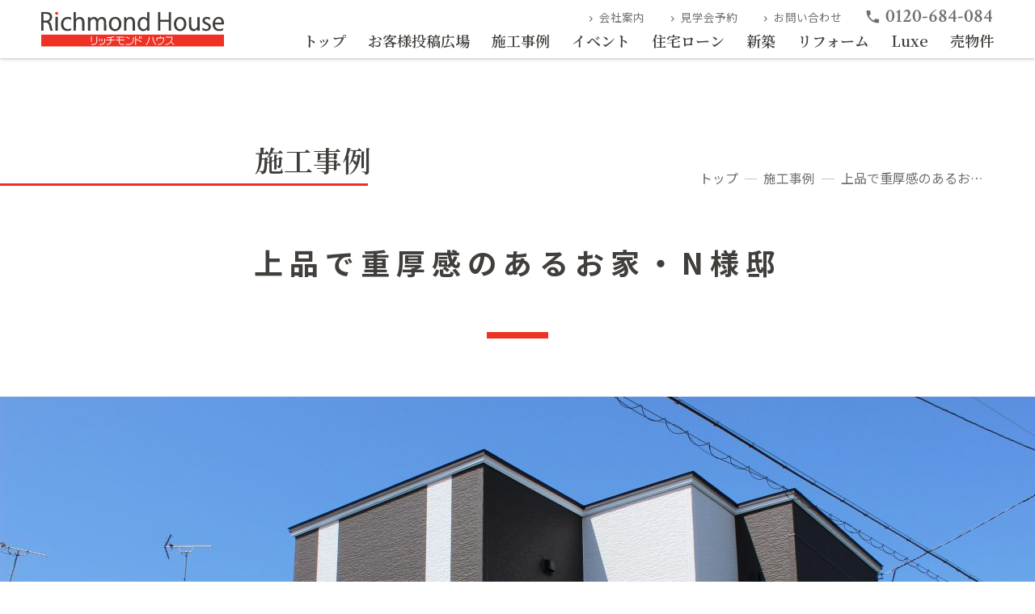

--- FILE ---
content_type: text/html; charset=UTF-8
request_url: https://richmondhouse.jp/works/620
body_size: 7860
content:
<!DOCTYPE html>
<html lang="ja">
<head>
    <script>
        if('ontouchstart' in window || navigator.msMaxTouchPoints){
            document.documentElement.classList.add('touch');
        }
		var td = 'https://richmondhouse.jp/wordpress/wp-content/themes/luxe-2019';
    </script>
	<meta charset="utf-8" />
	<meta name="viewport" content="width=device-width, minimum-scale=1.0, maximum-scale=1.0, user-scalable=no, viewport-fit=cover">
	<title>上品で重厚感のあるお家・N様邸 | リッチモンド ハウス</title>
	<link rel="alternate" type="application/rss+xml" title="RSS" href="https://richmondhouse.jp/feed" />
	<link href="https://fonts.googleapis.com/css?family=Noto+Sans+JP:400,700|Roboto|Crimson+Text:600|Noto+Serif+JP:200,600|Raleway:800" rel="stylesheet">
	<link href="https://fonts.googleapis.com/icon?family=Material+Icons" rel="stylesheet">
    <script src="https://cdnjs.cloudflare.com/ajax/libs/picturefill/3.0.2/picturefill.js"></script>
    <meta property="og:type" content="article" />
    <meta property="og:title" content="上品で重厚感のあるお家・N様邸 | リッチモンド ハウス" />
    <meta property="og:url" content="https://richmondhouse.jp/works/620" />
    <meta property="og:image" content="https://richmondhouse.jp/wordpress/wp-content/uploads/2019/03/IMG_8626-1280x853.jpg" />
	<meta property="og:image:width" content="1280" />
	<meta property="og:image:height" content="853" />
    <meta property="og:description" content="モノトーンの配色がモダンでスタイリッシュな外観の家 外観はブラック×ホワイトでスタイリッシュな印象ですが、中に入ると一変し、上品な空間が現れます。 真っ白な壁に映えるウォールナットの床と、横木目の建具が洗練された上品さを..." />
    <meta property="og:site_name" content="リッチモンド ハウス" />
    <meta name="twitter:card" content="summary" />
	<script>
		window.origin = 'https://richmondhouse.jp';
	</script>
<meta name='robots' content='max-image-preview:large' />
<link rel='dns-prefetch' href='//cdn.jsdelivr.net' />
<link rel='dns-prefetch' href='//www.googletagmanager.com' />
<link rel='dns-prefetch' href='//stats.wp.com' />
<link rel='dns-prefetch' href='//c0.wp.com' />
<link rel='stylesheet' id='luxe-style-css' href='https://richmondhouse.jp/wordpress/wp-content/themes/luxe-2019/style.css?ver=0.0.57' type='text/css' media='all' />
<link rel='stylesheet' id='swiper-style-css' href='https://richmondhouse.jp/wordpress/wp-content/themes/luxe-2019/scripts/swiper/dist/css/swiper.min.css?ver=6.5.7' type='text/css' media='all' />
<link rel='stylesheet' id='wp-block-library-css' href='https://c0.wp.com/c/6.5.7/wp-includes/css/dist/block-library/style.min.css' type='text/css' media='all' />
<style id='wp-block-library-inline-css' type='text/css'>
.has-text-align-justify{text-align:justify;}
</style>
<link rel='stylesheet' id='mediaelement-css' href='https://c0.wp.com/c/6.5.7/wp-includes/js/mediaelement/mediaelementplayer-legacy.min.css' type='text/css' media='all' />
<link rel='stylesheet' id='wp-mediaelement-css' href='https://c0.wp.com/c/6.5.7/wp-includes/js/mediaelement/wp-mediaelement.min.css' type='text/css' media='all' />
<style id='jetpack-sharing-buttons-style-inline-css' type='text/css'>
.jetpack-sharing-buttons__services-list{display:flex;flex-direction:row;flex-wrap:wrap;gap:0;list-style-type:none;margin:5px;padding:0}.jetpack-sharing-buttons__services-list.has-small-icon-size{font-size:12px}.jetpack-sharing-buttons__services-list.has-normal-icon-size{font-size:16px}.jetpack-sharing-buttons__services-list.has-large-icon-size{font-size:24px}.jetpack-sharing-buttons__services-list.has-huge-icon-size{font-size:36px}@media print{.jetpack-sharing-buttons__services-list{display:none!important}}.editor-styles-wrapper .wp-block-jetpack-sharing-buttons{gap:0;padding-inline-start:0}ul.jetpack-sharing-buttons__services-list.has-background{padding:1.25em 2.375em}
</style>
<style id='classic-theme-styles-inline-css' type='text/css'>
/*! This file is auto-generated */
.wp-block-button__link{color:#fff;background-color:#32373c;border-radius:9999px;box-shadow:none;text-decoration:none;padding:calc(.667em + 2px) calc(1.333em + 2px);font-size:1.125em}.wp-block-file__button{background:#32373c;color:#fff;text-decoration:none}
</style>
<style id='global-styles-inline-css' type='text/css'>
body{--wp--preset--color--black: #000000;--wp--preset--color--cyan-bluish-gray: #abb8c3;--wp--preset--color--white: #ffffff;--wp--preset--color--pale-pink: #f78da7;--wp--preset--color--vivid-red: #cf2e2e;--wp--preset--color--luminous-vivid-orange: #ff6900;--wp--preset--color--luminous-vivid-amber: #fcb900;--wp--preset--color--light-green-cyan: #7bdcb5;--wp--preset--color--vivid-green-cyan: #00d084;--wp--preset--color--pale-cyan-blue: #8ed1fc;--wp--preset--color--vivid-cyan-blue: #0693e3;--wp--preset--color--vivid-purple: #9b51e0;--wp--preset--gradient--vivid-cyan-blue-to-vivid-purple: linear-gradient(135deg,rgba(6,147,227,1) 0%,rgb(155,81,224) 100%);--wp--preset--gradient--light-green-cyan-to-vivid-green-cyan: linear-gradient(135deg,rgb(122,220,180) 0%,rgb(0,208,130) 100%);--wp--preset--gradient--luminous-vivid-amber-to-luminous-vivid-orange: linear-gradient(135deg,rgba(252,185,0,1) 0%,rgba(255,105,0,1) 100%);--wp--preset--gradient--luminous-vivid-orange-to-vivid-red: linear-gradient(135deg,rgba(255,105,0,1) 0%,rgb(207,46,46) 100%);--wp--preset--gradient--very-light-gray-to-cyan-bluish-gray: linear-gradient(135deg,rgb(238,238,238) 0%,rgb(169,184,195) 100%);--wp--preset--gradient--cool-to-warm-spectrum: linear-gradient(135deg,rgb(74,234,220) 0%,rgb(151,120,209) 20%,rgb(207,42,186) 40%,rgb(238,44,130) 60%,rgb(251,105,98) 80%,rgb(254,248,76) 100%);--wp--preset--gradient--blush-light-purple: linear-gradient(135deg,rgb(255,206,236) 0%,rgb(152,150,240) 100%);--wp--preset--gradient--blush-bordeaux: linear-gradient(135deg,rgb(254,205,165) 0%,rgb(254,45,45) 50%,rgb(107,0,62) 100%);--wp--preset--gradient--luminous-dusk: linear-gradient(135deg,rgb(255,203,112) 0%,rgb(199,81,192) 50%,rgb(65,88,208) 100%);--wp--preset--gradient--pale-ocean: linear-gradient(135deg,rgb(255,245,203) 0%,rgb(182,227,212) 50%,rgb(51,167,181) 100%);--wp--preset--gradient--electric-grass: linear-gradient(135deg,rgb(202,248,128) 0%,rgb(113,206,126) 100%);--wp--preset--gradient--midnight: linear-gradient(135deg,rgb(2,3,129) 0%,rgb(40,116,252) 100%);--wp--preset--font-size--small: 13px;--wp--preset--font-size--medium: 20px;--wp--preset--font-size--large: 36px;--wp--preset--font-size--x-large: 42px;--wp--preset--spacing--20: 0.44rem;--wp--preset--spacing--30: 0.67rem;--wp--preset--spacing--40: 1rem;--wp--preset--spacing--50: 1.5rem;--wp--preset--spacing--60: 2.25rem;--wp--preset--spacing--70: 3.38rem;--wp--preset--spacing--80: 5.06rem;--wp--preset--shadow--natural: 6px 6px 9px rgba(0, 0, 0, 0.2);--wp--preset--shadow--deep: 12px 12px 50px rgba(0, 0, 0, 0.4);--wp--preset--shadow--sharp: 6px 6px 0px rgba(0, 0, 0, 0.2);--wp--preset--shadow--outlined: 6px 6px 0px -3px rgba(255, 255, 255, 1), 6px 6px rgba(0, 0, 0, 1);--wp--preset--shadow--crisp: 6px 6px 0px rgba(0, 0, 0, 1);}:where(.is-layout-flex){gap: 0.5em;}:where(.is-layout-grid){gap: 0.5em;}body .is-layout-flex{display: flex;}body .is-layout-flex{flex-wrap: wrap;align-items: center;}body .is-layout-flex > *{margin: 0;}body .is-layout-grid{display: grid;}body .is-layout-grid > *{margin: 0;}:where(.wp-block-columns.is-layout-flex){gap: 2em;}:where(.wp-block-columns.is-layout-grid){gap: 2em;}:where(.wp-block-post-template.is-layout-flex){gap: 1.25em;}:where(.wp-block-post-template.is-layout-grid){gap: 1.25em;}.has-black-color{color: var(--wp--preset--color--black) !important;}.has-cyan-bluish-gray-color{color: var(--wp--preset--color--cyan-bluish-gray) !important;}.has-white-color{color: var(--wp--preset--color--white) !important;}.has-pale-pink-color{color: var(--wp--preset--color--pale-pink) !important;}.has-vivid-red-color{color: var(--wp--preset--color--vivid-red) !important;}.has-luminous-vivid-orange-color{color: var(--wp--preset--color--luminous-vivid-orange) !important;}.has-luminous-vivid-amber-color{color: var(--wp--preset--color--luminous-vivid-amber) !important;}.has-light-green-cyan-color{color: var(--wp--preset--color--light-green-cyan) !important;}.has-vivid-green-cyan-color{color: var(--wp--preset--color--vivid-green-cyan) !important;}.has-pale-cyan-blue-color{color: var(--wp--preset--color--pale-cyan-blue) !important;}.has-vivid-cyan-blue-color{color: var(--wp--preset--color--vivid-cyan-blue) !important;}.has-vivid-purple-color{color: var(--wp--preset--color--vivid-purple) !important;}.has-black-background-color{background-color: var(--wp--preset--color--black) !important;}.has-cyan-bluish-gray-background-color{background-color: var(--wp--preset--color--cyan-bluish-gray) !important;}.has-white-background-color{background-color: var(--wp--preset--color--white) !important;}.has-pale-pink-background-color{background-color: var(--wp--preset--color--pale-pink) !important;}.has-vivid-red-background-color{background-color: var(--wp--preset--color--vivid-red) !important;}.has-luminous-vivid-orange-background-color{background-color: var(--wp--preset--color--luminous-vivid-orange) !important;}.has-luminous-vivid-amber-background-color{background-color: var(--wp--preset--color--luminous-vivid-amber) !important;}.has-light-green-cyan-background-color{background-color: var(--wp--preset--color--light-green-cyan) !important;}.has-vivid-green-cyan-background-color{background-color: var(--wp--preset--color--vivid-green-cyan) !important;}.has-pale-cyan-blue-background-color{background-color: var(--wp--preset--color--pale-cyan-blue) !important;}.has-vivid-cyan-blue-background-color{background-color: var(--wp--preset--color--vivid-cyan-blue) !important;}.has-vivid-purple-background-color{background-color: var(--wp--preset--color--vivid-purple) !important;}.has-black-border-color{border-color: var(--wp--preset--color--black) !important;}.has-cyan-bluish-gray-border-color{border-color: var(--wp--preset--color--cyan-bluish-gray) !important;}.has-white-border-color{border-color: var(--wp--preset--color--white) !important;}.has-pale-pink-border-color{border-color: var(--wp--preset--color--pale-pink) !important;}.has-vivid-red-border-color{border-color: var(--wp--preset--color--vivid-red) !important;}.has-luminous-vivid-orange-border-color{border-color: var(--wp--preset--color--luminous-vivid-orange) !important;}.has-luminous-vivid-amber-border-color{border-color: var(--wp--preset--color--luminous-vivid-amber) !important;}.has-light-green-cyan-border-color{border-color: var(--wp--preset--color--light-green-cyan) !important;}.has-vivid-green-cyan-border-color{border-color: var(--wp--preset--color--vivid-green-cyan) !important;}.has-pale-cyan-blue-border-color{border-color: var(--wp--preset--color--pale-cyan-blue) !important;}.has-vivid-cyan-blue-border-color{border-color: var(--wp--preset--color--vivid-cyan-blue) !important;}.has-vivid-purple-border-color{border-color: var(--wp--preset--color--vivid-purple) !important;}.has-vivid-cyan-blue-to-vivid-purple-gradient-background{background: var(--wp--preset--gradient--vivid-cyan-blue-to-vivid-purple) !important;}.has-light-green-cyan-to-vivid-green-cyan-gradient-background{background: var(--wp--preset--gradient--light-green-cyan-to-vivid-green-cyan) !important;}.has-luminous-vivid-amber-to-luminous-vivid-orange-gradient-background{background: var(--wp--preset--gradient--luminous-vivid-amber-to-luminous-vivid-orange) !important;}.has-luminous-vivid-orange-to-vivid-red-gradient-background{background: var(--wp--preset--gradient--luminous-vivid-orange-to-vivid-red) !important;}.has-very-light-gray-to-cyan-bluish-gray-gradient-background{background: var(--wp--preset--gradient--very-light-gray-to-cyan-bluish-gray) !important;}.has-cool-to-warm-spectrum-gradient-background{background: var(--wp--preset--gradient--cool-to-warm-spectrum) !important;}.has-blush-light-purple-gradient-background{background: var(--wp--preset--gradient--blush-light-purple) !important;}.has-blush-bordeaux-gradient-background{background: var(--wp--preset--gradient--blush-bordeaux) !important;}.has-luminous-dusk-gradient-background{background: var(--wp--preset--gradient--luminous-dusk) !important;}.has-pale-ocean-gradient-background{background: var(--wp--preset--gradient--pale-ocean) !important;}.has-electric-grass-gradient-background{background: var(--wp--preset--gradient--electric-grass) !important;}.has-midnight-gradient-background{background: var(--wp--preset--gradient--midnight) !important;}.has-small-font-size{font-size: var(--wp--preset--font-size--small) !important;}.has-medium-font-size{font-size: var(--wp--preset--font-size--medium) !important;}.has-large-font-size{font-size: var(--wp--preset--font-size--large) !important;}.has-x-large-font-size{font-size: var(--wp--preset--font-size--x-large) !important;}
.wp-block-navigation a:where(:not(.wp-element-button)){color: inherit;}
:where(.wp-block-post-template.is-layout-flex){gap: 1.25em;}:where(.wp-block-post-template.is-layout-grid){gap: 1.25em;}
:where(.wp-block-columns.is-layout-flex){gap: 2em;}:where(.wp-block-columns.is-layout-grid){gap: 2em;}
.wp-block-pullquote{font-size: 1.5em;line-height: 1.6;}
</style>
<script type="text/javascript" src="https://richmondhouse.jp/wordpress/wp-content/themes/luxe-2019/scripts/object-fit-images/dist/ofi.min.js?ver=6.5.7" id="object-fit-images-js"></script>
<script type="text/javascript" src="https://richmondhouse.jp/wordpress/wp-content/themes/luxe-2019/scripts/swiper/dist/js/swiper.min.js?ver=6.5.7" id="swiper-js"></script>
<script type="text/javascript" src="https://c0.wp.com/c/6.5.7/wp-includes/js/jquery/jquery.min.js" id="jquery-core-js"></script>
<script type="text/javascript" src="https://c0.wp.com/c/6.5.7/wp-includes/js/jquery/jquery-migrate.min.js" id="jquery-migrate-js"></script>
<script type="text/javascript" src="https://richmondhouse.jp/wordpress/wp-content/themes/luxe-2019/scripts/scripts.js?ver=0.0.30" id="scripts-js"></script>

<!-- Google tag (gtag.js) snippet added by Site Kit -->

<!-- Google アナリティクス スニペット (Site Kit が追加) -->
<script type="text/javascript" src="https://www.googletagmanager.com/gtag/js?id=G-QEQE71BPJJ" id="google_gtagjs-js" async></script>
<script type="text/javascript" id="google_gtagjs-js-after">
/* <![CDATA[ */
window.dataLayer = window.dataLayer || [];function gtag(){dataLayer.push(arguments);}
gtag("set","linker",{"domains":["richmondhouse.jp"]});
gtag("js", new Date());
gtag("set", "developer_id.dZTNiMT", true);
gtag("config", "G-QEQE71BPJJ");
/* ]]> */
</script>

<!-- End Google tag (gtag.js) snippet added by Site Kit -->
<link rel="https://api.w.org/" href="https://richmondhouse.jp/wp-json/" /><link rel="canonical" href="https://richmondhouse.jp/works/620" />
<link rel="alternate" type="application/json+oembed" href="https://richmondhouse.jp/wp-json/oembed/1.0/embed?url=https%3A%2F%2Frichmondhouse.jp%2Fworks%2F620" />
<link rel="alternate" type="text/xml+oembed" href="https://richmondhouse.jp/wp-json/oembed/1.0/embed?url=https%3A%2F%2Frichmondhouse.jp%2Fworks%2F620&#038;format=xml" />
<meta name="generator" content="Site Kit by Google 1.124.0" />	<style>img#wpstats{display:none}</style>
				<style type="text/css" id="wp-custom-css">
			.text-background-shousai{
  font-size: 1.2rem;
  font-weight: 600;
  line-height: 1.4em;
  padding: 5px;
	color:#FFFFFF;
  background:#EE3124;
	text-align:center;
}



.text-background-kengakukai {
  font-size: 1.2rem;
  font-weight: 600;
  line-height: 1.4em;
  padding: 5px;
  background:#FFD9D7;
}




.form_font_small{
		//font-size: small;
	  font-size: medium;
    //font-size: large;
}		</style>
		
	<!-- Google tag (gtag.js) -->
<script async src="https://www.googletagmanager.com/gtag/js?id=G-SGXM7RF297"></script>
<script>
  window.dataLayer = window.dataLayer || [];
  function gtag(){dataLayer.push(arguments);}
  gtag('js', new Date());

  gtag('config', 'G-SGXM7RF297');
</script>

<link rel="shortcut icon" href="/favicon.ico">
<link rel="apple-touch-icon" href="/apple-touch-icon.png">
<link rel="icon" type="image/png" href="/android-chrome-192x192.png">
    
</head>

<body class="work-template-default single single-work postid-620 work at-the-top">

<header id="header">
	<div class="logo">
		<a href="https://richmondhouse.jp">
			<div data-replace-with="https://richmondhouse.jp/wordpress/wp-content/themes/luxe-2019/images/logo.svg"></div>
		</a>
	</div>
	<a href="https://richmondhouse.jp" class="small-only-link-to-home">トップ</a>
	<nav id="header-nav">
		<ul class="nav-items main" data-simplebar>
			<li class="home nav-item">
				<a href="https://richmondhouse.jp/">
					トップ				</a>
			</li>
			<li class="blog nav-item">
				<a href="https://richmondhouse.jp/blog/">
					お客様投稿広場				</a>
			</li>
			<li class="works nav-item">
				<a href="https://richmondhouse.jp/works/">
					施工事例				</a>
			</li>
			<li class="events nav-item">
				<a href="https://richmondhouse.jp/events/">
					イベント				</a>
			</li>
			<li class="loan nav-item">
				<a href="https://richmondhouse.jp/loan/">
					住宅ローン				</a>
			</li>
			<li class="build nav-item">
				<a href="https://richmondhouse.jp/build/">
					新築				</a>
			</li>
			<li class="reform nav-item">
				<a href="https://richmondhouse.jp/reform/">
					リフォーム				</a>
			</li>
			<li class="luxe nav-item">
				<a href="https://richmondhouse.jp/luxe/">
					Luxe				</a>
			</li>
			<li class="lands nav-item">
				<a href="https://richmondhouse.jp/lands/">
					売物件				</a>
			</li>
		</ul>
		<ul class="nav-items sub" data-simplebar>
			<li class="about nav-item">
				<a href="https://richmondhouse.jp/information/">
					<i class="material-icons left">chevron_right</i>会社案内				</a>
			</li>
			<li class="visit nav-item">
				<a href="https://richmondhouse.jp/visit-_reservation/">
					<i class="material-icons left">chevron_right</i>見学会予約				</a>
			</li>
			<li class="contact nav-item">
				<a href="https://richmondhouse.jp/contact/">
					<i class="material-icons left">chevron_right</i>お問い合わせ				</a>
			</li>
			<li class="contact nav-item tel">
				<a href="tel:0120684084">
				<i class="material-icons left">phone</i><span class="label">0120-684-084</span>
				</a>
			</li>
		</ul>
	</nav>
	<div class="handle">
		<div id="hamburger">
			<span class="first"></span>
			<span class="second"></span>
			<span class="third"></span>
			<span class="fourth"></span>
		</div>
		<h6>MENU</h6>
	</div>
</header>
	
<div id="container">

<header class="page-header">
	<!-- <div class="en">WORKS</div> -->
	<h2 class="page-title ja">
		施工事例	</h2>
</header>
<ul class="breadcrumbs limited-width">
	<li class="home">
		<a href="https://richmondhouse.jp/">トップ</a>
	</li><li>
				<a href="https://richmondhouse.jp/works">施工事例</a>
			</li><li>
				上品で重厚感のあるお家・N様邸			</li></ul>
	<main id="main" role="main">
	
<article id="post-620" class="main post-620 work type-work status-publish has-post-thumbnail hentry">
	
	<header class="entry-header post-header">
	<h1 class="entry-title limited-width-narrow">上品で重厚感のあるお家・N様邸</h1>
	<figure class="entry-thumbnail" data-inview ="box"><img width="5184" height="3456" src="https://richmondhouse.jp/wordpress/wp-content/uploads/2019/03/IMG_8626.jpg" class="attachment-full size-full wp-post-image" alt="" decoding="async" fetchpriority="high" srcset="https://richmondhouse.jp/wordpress/wp-content/uploads/2019/03/IMG_8626.jpg 5184w, https://richmondhouse.jp/wordpress/wp-content/uploads/2019/03/IMG_8626-480x320.jpg 480w, https://richmondhouse.jp/wordpress/wp-content/uploads/2019/03/IMG_8626-640x427.jpg 640w, https://richmondhouse.jp/wordpress/wp-content/uploads/2019/03/IMG_8626-768x512.jpg 768w, https://richmondhouse.jp/wordpress/wp-content/uploads/2019/03/IMG_8626-1280x853.jpg 1280w, https://richmondhouse.jp/wordpress/wp-content/uploads/2019/03/IMG_8626-960x640.jpg 960w, https://richmondhouse.jp/wordpress/wp-content/uploads/2019/03/IMG_8626-1920x1280.jpg 1920w, https://richmondhouse.jp/wordpress/wp-content/uploads/2019/03/IMG_8626-2560x1707.jpg 2560w, https://richmondhouse.jp/wordpress/wp-content/uploads/2019/03/IMG_8626-3840x2560.jpg 3840w" sizes="(max-width: 5184px) 100vw, 5184px" /></figure>
</header>

<div class="entry-content">
	
	<section class="description">
	<h2>モノトーンの配色がモダンでスタイリッシュな外観の家</h2>
<p>外観はブラック×ホワイトでスタイリッシュな印象ですが、中に入ると一変し、上品な空間が現れます。</p>
<p>真っ白な壁に映えるウォールナットの床と、横木目の建具が洗練された上品さを表現し、ヴィンテージメタルのシステムキッチンが重厚感を放ちます。階段やロールスクリーンまで統一され、ブラウン×ホワイトで落ち着いたモダンな印象。エコキュートとフル暖エアコンでオール電化のお家です。</p>
<img decoding="async" class="alignnone size-medium wp-image-881" src="http://richmondhouse-jp.check-xserver.jp/wordpress/wp-content/uploads/2019/03/IMG_8629-640x427.jpg" alt="" width="640" height="427" srcset="https://richmondhouse.jp/wordpress/wp-content/uploads/2019/03/IMG_8629-640x427.jpg 640w, https://richmondhouse.jp/wordpress/wp-content/uploads/2019/03/IMG_8629-480x320.jpg 480w, https://richmondhouse.jp/wordpress/wp-content/uploads/2019/03/IMG_8629-768x512.jpg 768w, https://richmondhouse.jp/wordpress/wp-content/uploads/2019/03/IMG_8629-1280x853.jpg 1280w, https://richmondhouse.jp/wordpress/wp-content/uploads/2019/03/IMG_8629-960x640.jpg 960w, https://richmondhouse.jp/wordpress/wp-content/uploads/2019/03/IMG_8629-1920x1280.jpg 1920w, https://richmondhouse.jp/wordpress/wp-content/uploads/2019/03/IMG_8629-2560x1707.jpg 2560w, https://richmondhouse.jp/wordpress/wp-content/uploads/2019/03/IMG_8629-3840x2560.jpg 3840w" sizes="(max-width: 640px) 100vw, 640px" />     <img decoding="async" class="alignnone  wp-image-880" src="http://richmondhouse-jp.check-xserver.jp/wordpress/wp-content/uploads/2019/03/IMG_8628-640x427.jpg" alt="" width="640" height="427" srcset="https://richmondhouse.jp/wordpress/wp-content/uploads/2019/03/IMG_8628-640x427.jpg 640w, https://richmondhouse.jp/wordpress/wp-content/uploads/2019/03/IMG_8628-480x320.jpg 480w, https://richmondhouse.jp/wordpress/wp-content/uploads/2019/03/IMG_8628-768x512.jpg 768w, https://richmondhouse.jp/wordpress/wp-content/uploads/2019/03/IMG_8628-1280x853.jpg 1280w, https://richmondhouse.jp/wordpress/wp-content/uploads/2019/03/IMG_8628-960x640.jpg 960w, https://richmondhouse.jp/wordpress/wp-content/uploads/2019/03/IMG_8628-1920x1280.jpg 1920w, https://richmondhouse.jp/wordpress/wp-content/uploads/2019/03/IMG_8628-2560x1707.jpg 2560w, https://richmondhouse.jp/wordpress/wp-content/uploads/2019/03/IMG_8628-3840x2560.jpg 3840w" sizes="(max-width: 640px) 100vw, 640px" />   <img loading="lazy" decoding="async" class="alignnone size-medium wp-image-882" src="http://richmondhouse-jp.check-xserver.jp/wordpress/wp-content/uploads/2019/03/IMG_8632-640x960.jpg" alt="" width="640" height="960" srcset="https://richmondhouse.jp/wordpress/wp-content/uploads/2019/03/IMG_8632-640x960.jpg 640w, https://richmondhouse.jp/wordpress/wp-content/uploads/2019/03/IMG_8632-768x1152.jpg 768w, https://richmondhouse.jp/wordpress/wp-content/uploads/2019/03/IMG_8632-1280x1920.jpg 1280w, https://richmondhouse.jp/wordpress/wp-content/uploads/2019/03/IMG_8632-960x1440.jpg 960w, https://richmondhouse.jp/wordpress/wp-content/uploads/2019/03/IMG_8632-1920x2880.jpg 1920w, https://richmondhouse.jp/wordpress/wp-content/uploads/2019/03/IMG_8632-2560x3840.jpg 2560w, https://richmondhouse.jp/wordpress/wp-content/uploads/2019/03/IMG_8632.jpg 3456w" sizes="(max-width: 640px) 100vw, 640px" />
<p>&nbsp;</p>
<p>&nbsp;</p>
</section>		<section class="outline">
			<header class="section-header limited-width-narrow">
		<h2 class="section-title">概要</h2>
		<div class="en">OUTLINE</div>
	</header>
			<table class="outline-table">
		<tbody>
		</tbody>
	</table>
	</section>

</div>	
</article>

	</main>

<nav class="pager">
	<div class="prev">
	<a href="https://richmondhouse.jp/works/617" class="post-link hover-icon-translate hover-box">
<img   src="https://richmondhouse.jp/wordpress/wp-content/uploads/2019/03/IMG_2471.jpg" class="thumbnail wp-post-image" alt="" decoding="async" loading="lazy" srcset="https://richmondhouse.jp/wordpress/wp-content/uploads/2019/03/IMG_2471.jpg 5184w, https://richmondhouse.jp/wordpress/wp-content/uploads/2019/03/IMG_2471-480x320.jpg 480w, https://richmondhouse.jp/wordpress/wp-content/uploads/2019/03/IMG_2471-640x427.jpg 640w, https://richmondhouse.jp/wordpress/wp-content/uploads/2019/03/IMG_2471-768x512.jpg 768w, https://richmondhouse.jp/wordpress/wp-content/uploads/2019/03/IMG_2471-1280x853.jpg 1280w, https://richmondhouse.jp/wordpress/wp-content/uploads/2019/03/IMG_2471-960x640.jpg 960w, https://richmondhouse.jp/wordpress/wp-content/uploads/2019/03/IMG_2471-1920x1280.jpg 1920w, https://richmondhouse.jp/wordpress/wp-content/uploads/2019/03/IMG_2471-2560x1707.jpg 2560w, https://richmondhouse.jp/wordpress/wp-content/uploads/2019/03/IMG_2471-3840x2560.jpg 3840w"  />			
		<div class="meta">
			<span class="lead"><i class="material-icons left">arrow_back</i>PREV</span>			<h6>リビングと車庫が繋がった、引き締まった外観の家・N様邸</h6>
		</div>
	</a>
	</div>
	<a class="to-archive button" href="https://richmondhouse.jp/works">
		<span>
			<i class="material-icons left">apps</i>一覧を見る
		</span>
	</a>
	<div class="next">
	<a href="https://richmondhouse.jp/works/624" class="post-link hover-icon-translate hover-box">
<img   src="https://richmondhouse.jp/wordpress/wp-content/uploads/2019/03/IMG_3064.jpg" class="thumbnail wp-post-image" alt="" decoding="async" loading="lazy" srcset="https://richmondhouse.jp/wordpress/wp-content/uploads/2019/03/IMG_3064.jpg 5184w, https://richmondhouse.jp/wordpress/wp-content/uploads/2019/03/IMG_3064-480x320.jpg 480w, https://richmondhouse.jp/wordpress/wp-content/uploads/2019/03/IMG_3064-640x427.jpg 640w, https://richmondhouse.jp/wordpress/wp-content/uploads/2019/03/IMG_3064-768x512.jpg 768w, https://richmondhouse.jp/wordpress/wp-content/uploads/2019/03/IMG_3064-1280x853.jpg 1280w, https://richmondhouse.jp/wordpress/wp-content/uploads/2019/03/IMG_3064-960x640.jpg 960w, https://richmondhouse.jp/wordpress/wp-content/uploads/2019/03/IMG_3064-1920x1280.jpg 1920w, https://richmondhouse.jp/wordpress/wp-content/uploads/2019/03/IMG_3064-2560x1707.jpg 2560w, https://richmondhouse.jp/wordpress/wp-content/uploads/2019/03/IMG_3064-3840x2560.jpg 3840w"  />			
		<div class="meta">
			<span class="lead">NEXT<i class="material-icons right">arrow_forward</i></span>			<h6>N様邸</h6>
		</div>
	</a>
	</div>
</nav>


<footer id="footer">
	
	<div class="contact-information-wrap">
		<aside class="contact-information">
	<h6 class="ja">お問い合わせ</h6>
	<div class="content">
		<div class="tel-link-wrap">
			<a href="tel:0120684084" class="tel-link">
				<i><img src="https://richmondhouse.jp/wordpress/wp-content/themes/luxe-2019/images/free-dial.svg" /></i>0120-684-084
			</a>
			<dl class="reception-time"><dt>受付時間</dt><dd>8:30～17:30<dd></dl>
		</div>
		<a class="contact-link button" href="https://richmondhouse.jp/contact/">
			<i class="material-icons left">email</i>問い合わせ
		</a>
		<a class="contact-link button" href="https://richmondhouse.jp/visit-_reservation/">
			<i class="material-icons left">home</i>見学会予約
		</a>
	</div>
</aside>	</div>
	
	<div class="inner">
		
		<section class="brand">
		
			<div class="logo">
				<img src="https://richmondhouse.jp/wordpress/wp-content/themes/luxe-2019/images/logo.svg" alt="リッチモンドハウス" />
				<h5 class="company-name"><img src="https://richmondhouse.jp/wordpress/wp-content/themes/luxe-2019/images/name.svg" alt="株式会社リッチモンドハウス" /></h5>
			</div>
			<ul class="offices">
				<li class="office">
					<div class="name">弘前店</div>
					<div class="tel">TEL 0172-55-0641<br />
FAX 0172-55-0642</div>
					<div class="address">
						〒036-8141<br />青森県弘前市松原東4丁目5番地31
					</div>
				</li>
				<li class="office">
					<div class="name">むつ店</div>
					<div class="tel">TEL 0175-23-9151<br />
FAX 0175-22-5679</div>
					<div class="address">
						〒035-0021<br />青森県むつ市大字田名部赤川ノ内並木92番4
					</div>
				</li>
			</ul>

		</section>
		
		<section class="sitemap">
			<ul class="posts">
				<li class="home">
					<a href="https://richmondhouse.jp/">トップ</a>
				</li>
				<li class="blog">
					<a href="https://richmondhouse.jp/blog/">お客様投稿広場</a>
				</li>
				<li class="works">
					<a href="https://richmondhouse.jp/works/">施工事例</a>
				</li>
				<li class="events">
					<a href="https://richmondhouse.jp/events/">イベント</a>
				</li>
				<li class="lands">
					<a href="https://richmondhouse.jp/lands/">売物件</a>
				</li>
			</ul>
			<ul class="page">
				<li class="loan">
					<a href="https://richmondhouse.jp/loan/">住宅ローン</a>
				</li>
				<li class="build">
					<a href="https://richmondhouse.jp/build/">新築</a>
				</li>
				<li class="reform">
					<a href="https://richmondhouse.jp/reform/">リフォーム</a>
				</li>
				<li class="luxe">
					<a href="https://richmondhouse.jp/luxe/">Luxe</a>
				</li>
				<li class="about">
					<a href="https://richmondhouse.jp/information/">会社案内</a>
				</li>
				<li class="visit">
					<a href="https://richmondhouse.jp/visit-_reservation/">見学会予約</a>
				</li>
				<li class="contact">
					<a href="https://richmondhouse.jp/contact/">お問い合わせ</a>
				</li>
			</ul>
		</section>
		
	</div>
	
	<address class="copyright">
		Copyright&copy; 2026 Richmond House inc. all rights reserved.
	</address>
	
</footer>

</div>

<script type="text/javascript" src="https://richmondhouse.jp/wordpress/wp-content/plugins/contact-form-7/includes/swv/js/index.js?ver=5.9.3" id="swv-js"></script>
<script type="text/javascript" id="contact-form-7-js-extra">
/* <![CDATA[ */
var wpcf7 = {"api":{"root":"https:\/\/richmondhouse.jp\/wp-json\/","namespace":"contact-form-7\/v1"},"cached":"1"};
/* ]]> */
</script>
<script type="text/javascript" src="https://richmondhouse.jp/wordpress/wp-content/plugins/contact-form-7/includes/js/index.js?ver=5.9.3" id="contact-form-7-js"></script>
<script type="text/javascript" id="wp_slimstat-js-extra">
/* <![CDATA[ */
var SlimStatParams = {"ajaxurl":"https:\/\/richmondhouse.jp\/wordpress\/wp-admin\/admin-ajax.php","baseurl":"\/","dnt":"noslimstat,ab-item","ci":"YTozOntzOjEyOiJjb250ZW50X3R5cGUiO3M6ODoiY3B0OndvcmsiO3M6MTA6ImNvbnRlbnRfaWQiO2k6NjIwO3M6NjoiYXV0aG9yIjtzOjg6InJpY2htb25kIjt9.aa98586f3f3206e6423fff1614ac6b39"};
/* ]]> */
</script>
<script defer type="text/javascript" src="https://cdn.jsdelivr.net/wp/wp-slimstat/tags/5.1.5/wp-slimstat.min.js" id="wp_slimstat-js"></script>
<script type="text/javascript" src="https://stats.wp.com/e-202603.js" id="jetpack-stats-js" data-wp-strategy="defer"></script>
<script type="text/javascript" id="jetpack-stats-js-after">
/* <![CDATA[ */
_stq = window._stq || [];
_stq.push([ "view", JSON.parse("{\"v\":\"ext\",\"blog\":\"177724456\",\"post\":\"620\",\"tz\":\"9\",\"srv\":\"richmondhouse.jp\",\"j\":\"1:13.3.2\"}") ]);
_stq.push([ "clickTrackerInit", "177724456", "620" ]);
/* ]]> */
</script>

</body>

</html>

--- FILE ---
content_type: text/html; charset=UTF-8
request_url: https://richmondhouse.jp/wordpress/wp-admin/admin-ajax.php
body_size: -20
content:
268774.73fd156d015aa818acef2c2538b07ad2

--- FILE ---
content_type: text/css
request_url: https://richmondhouse.jp/wordpress/wp-content/themes/luxe-2019/style.css?ver=0.0.57
body_size: 13074
content:
/*!
Theme Name: luxe-2019
Theme URI: http://wandonoweb.com/
Author: Takahashi Ei
Version: 1.0
*/

body {
  margin: 0
}

h1, h2, h3, h4, h5, h6 {
  font: inherit;
  line-height: 1.25;
  margin: 0
}

input[type="text"], input[type="button"], input[type="submit"], input[type="url"], input[type="tel"], input[type="email"], input[type="number"], input[type="search"], input[type="password"], textarea, select, button {
  margin: 0;
  padding: 0;
  border: none;
  font: inherit;
  line-height: 1.5;
  -webkit-appearance: none;
  border-radius: 0;
  outline: 0;
  box-sizing: border-box
}

input[type="button"], input[type="submit"], button {
  cursor: pointer;
  background: none
}

textarea {
  display: block;
  resize: vertical
}

label {
  cursor: pointer
}

p {
  margin: 0
}

a {
  color: inherit
}

img {
  border: none
}

ul {
  list-style: none;
  margin: 0;
  padding: 0
}

ol {
  margin: 0;
  padding: 0;
  counter-reset: number;
  list-style: none
}

ol>li {
  position: relative;
  padding-left: 2em
}

ol>li::before {
  counter-increment: number;
  content: counter(number) ".";
  position: absolute;
  left: 0
}

dl {
  margin: 0
}

dd {
  margin: 0
}

address {
  font-style: normal
}

figure {
  margin: 0
}

figcaption {
  font-size: smaller;
  line-height: 1.6
}

main {
  display: block
}

.alignleft {
  float: left;
  margin-right: 1em
}

.alignright {
  float: right;
  margin-left: 1em
}

.aligncenter {
  clear: both;
  display: block;
  margin: 1em auto;
  max-width: 100%
}

[class^="icon-"]:before, [class*=" icon-"]:before {
  margin: 0 0.5em 0 0
}

input:focus, select:focus, button:focus, textarea:focus {
  outline: 0
}

input[type="text"], input[type="url"], input[type="tel"], input[type="email"], input[type="number"], input[type="search"], input[type="password"], select, textarea {
  border: solid 1px #c1beba;
  padding: 0.5em;
  transition: border-bottom-color .3s;
  min-height: 2.25em
}

input[type="text"]:focus, input[type="url"]:focus, input[type="tel"]:focus, input[type="email"]:focus, input[type="number"]:focus, input[type="search"]:focus, input[type="password"]:focus, select:focus, textarea:focus {
  border-bottom-color: #9BC53D
}

table input[type="text"], table input[type="url"], table input[type="tel"], table input[type="email"], table input[type="number"], table input[type="search"], table input[type="password"], table select, table textarea {
  width: 100%
}

input[type="number"] {
  text-align: right
}

input[type="submit"]:not(.irregular), input[type="button"]:not(.irregular), button:not(.irregular), a.button:not(.irregular) {
  display: inline-block;
  color: white;
  padding: 0.5em 2em;
  line-height: 1.5;
  box-sizing: border-box;
  text-align: center;
  font-weight: bold;
  background: #413e3b
}

input[type="submit"]:not(.irregular) i, input[type="button"]:not(.irregular) i, button:not(.irregular) i, a.button:not(.irregular) i {
  vertical-align: -0.25em
}

i.left {
  margin-right: 0.25em
}

i.right {
  margin-left: 0.25em
}

a {
  text-decoration: none
}

p {
  line-height: 2
}

textarea {
  min-height: 8em
}

figcaption {
  font-size: 0.875em
}

.number {
  text-align: right
}

time:not(.irregular) {
  font-family: 'Roboto', san-serif;
  display: inline-block;
  color: #EE3124;
  font-size: 1.25em
}

.more {
  color: white;
  display: inline-block;
  text-align: center;
  background: #9BC53D
}

.notes {
  font-size: 0.75em;
  line-height: 1.5
}

.notes a:hover {
  text-decoration: underline
}

.notes li {
  margin: 0.5em 0 0 1.125em;
  text-indent: -1.125em
}

.notes li::before {
  content: "※";
  margin-right: 0.125em
}

.required th::after, form th small {
  font-size: 0.875em;
  margin-left: 0.5em;
  line-height: 1.25;
  padding: 0 0.5em;
  color: #E14A3B;
  border: solid 1px #E14A3B;
  display: inline-block;
  font-weight: bold
}

html {
  overflow-x: hidden;
  text-align: justify;
  font-family: 'Noto Sans JP', sans-serif
}

@media screen and (max-width: 1240px) {
  html {
    font-size: 16px
  }
}

@media screen and (min-width: 1241px) {
  html {
    font-size: 18px
  }
}

body {
  -webkit-text-size-adjust: 100%;
  overflow-x: hidden;
  font-feature-settings: "pkna" 1;
  color: #413e3b
}

@media screen and (max-width: 1240px) {
  body {
    padding-top: 2.5rem
  }
}

@media screen and (min-width: 1241px) {
  body {
    padding-top: 4rem
  }
}

@media screen and (min-width: 1241px) {
  body:not(.home) #container {
    padding-top: 2em
  }
}

@media screen and (max-width: 1240px) {
  body:not(.home) #container {
    padding-top: 3em
  }
}

@media screen and (max-width: 1240px) {
  #container body.nav-active {
    pointer-events: none
  }
}

table.standard {
  border-color: #c1beba;
  border-style: solid;
  border-width: 1px 0;
  border-collapse: collapse;
  line-height: 1.5
}

table.standard>tbody>tr {
  border-top: dotted 1px #c1beba
}

table.standard>tbody>tr:first-child {
  border-top: none
}

table.standard>tbody>tr>th, table.standard>tbody>tr>td {
  padding: 1rem 0
}

table.standard>tbody>tr>th {
  white-space: nowrap
}

table.standard>tbody>tr>*:nth-child(n+2) {
  padding-left: 1rem
}

table.standard table.standard {
  border: none
}

@media screen and (max-width: 480px) {
  table.serial-when-xs {
    display: block
  }
  table.serial-when-xs>tbody {
    display: block
  }
  table.serial-when-xs>tbody>tr {
    display: block
  }
  table.serial-when-xs>tbody>tr>th, table.serial-when-xs>tbody>tr>td {
    display: block
  }
  table.serial-when-xs>tbody>tr>th {
    text-align: left
  }
  table.serial-when-xs>tbody>tr>td {
    padding-left: 0
  }
  table.serial-when-xs>tbody>tr>*:nth-child(n+2) {
    padding-top: 0
  }
}

.information, #wpcf7-f469-p26-o1 .wpcf7-mail-sent-ok, .important, .warning, #wpcf7-f469-p26-o1 .screen-reader-response ul, #wpcf7-f469-p26-o1 .wpcf7-not-valid-tip, #wpcf7-f469-p26-o1 .wpcf7-validation-errors {
  font-weight: bold;
  margin-top: 1em;
  padding: 1em 1em 1em 3.75em;
  position: relative;
  line-height: 1.5
}

.information strong, #wpcf7-f469-p26-o1 .wpcf7-mail-sent-ok strong, .important strong, .warning strong, #wpcf7-f469-p26-o1 .screen-reader-response ul strong, #wpcf7-f469-p26-o1 .wpcf7-not-valid-tip strong, #wpcf7-f469-p26-o1 .wpcf7-validation-errors strong {
  text-decoration: underline;
  color: #AC2222;
  font-size: x-large
}

.information::before, #wpcf7-f469-p26-o1 .wpcf7-mail-sent-ok::before, .important::before, .warning::before, #wpcf7-f469-p26-o1 .screen-reader-response ul::before, #wpcf7-f469-p26-o1 .wpcf7-not-valid-tip::before, #wpcf7-f469-p26-o1 .wpcf7-validation-errors::before {
  font-family: "Material Icons";
  font-size: 2em;
  font-weight: normal;
  vertical-align: middle;
  position: absolute;
  left: 1rem;
  top: 50%;
  -webkit-transform: translateY(-50%);
  transform: translateY(-50%);
  -webkit-font-smoothing: antialiased;
  text-rendering: optimizeLegibility;
  -moz-osx-font-smoothing: grayscale;
  font-feature-settings: 'liga'
}

.information, #wpcf7-f469-p26-o1 .wpcf7-mail-sent-ok {
  background: #45A21A;
  color: white
}

.information::before, #wpcf7-f469-p26-o1 .wpcf7-mail-sent-ok::before {
  content: "info"
}

.important {
  background: #FFC53A
}

.important::before {
  content: "error_outline"
}

.warning, #wpcf7-f469-p26-o1 .screen-reader-response ul, #wpcf7-f469-p26-o1 .wpcf7-not-valid-tip, #wpcf7-f469-p26-o1 .wpcf7-validation-errors {
  background: #AC2222;
  color: white
}

.warning::before, #wpcf7-f469-p26-o1 .screen-reader-response ul::before, #wpcf7-f469-p26-o1 .wpcf7-not-valid-tip::before, #wpcf7-f469-p26-o1 .wpcf7-validation-errors::before {
  content: "warning"
}

.errors {
  line-height: 1.5;
  font-weight: bold;
  margin: 1em 0
}

.errors li {
  margin-top: 0.5em
}

.errors li:first-child {
  margin-top: 0
}

.errors li::before {
  color: #FFC53A
}

.text p {
  margin-top: 1em;
  text-indent: 1em
}

ul.categories {
  font-size: 0.75em;
  line-height: 1
}

ul.categories>li {
  display: inline-block
}

ul.categories a, ul.categories span {
  padding: 0.125em 0.75em;
  border: solid 1px rgba(65, 62, 59, 0.4);
  color: rgba(65, 62, 59, 0.4);
  background: white;
  display: block
}

ul.categories a {
  transition: background-color .2s
}

ul.categories a:hover {
  background: #f6f6f5
}

@media screen and (min-width: 721px) {
  .page-header {
    margin-left: 14.5222em
  }
}

.breadcrumbs {
  position: relative;
  text-align: right;
  line-height: 1rem;
  height: 1rem
}

.breadcrumbs li {
  display: inline-block;
  font-size: 0.875rem;
  opacity: 0.75;
  overflow: hidden;
  text-overflow: ellipsis;
  white-space: nowrap;
  max-width: 12em
}

.breadcrumbs li:not(:first-child) {
  padding-left: 2em;
  position: relative
}

.breadcrumbs li:not(:first-child)::before {
  content: "";
  width: 1em;
  border-top: solid 1px #413e3b;
  display: block;
  position: absolute;
  top: 50%;
  left: 0.5em;
  opacity: 0.4
}

.breadcrumbs li br {
  display: none
}

.breadcrumbs a:hover {
  text-decoration: underline
}

@media screen and (max-width: 720px) {
  .breadcrumbs {
    margin: 1.5rem 0 1rem
  }
}

@media screen and (min-width: 721px) {
  .breadcrumbs {
    margin-top: -0.25rem
  }
}

.swiper-wrapper {
  transition-timing-function: cubic-bezier(0.075, 0.82, 0.165, 1)
}

.entry-title:not(.page-title) {
  font-weight: bold;
  letter-spacing: 0.225em;
  position: relative;
  background: white
}

.entry-title:not(.page-title)::before {
  content: "";
  display: block;
  background: #EE3124;
  position: absolute;
  bottom: 0;
  height: .2em;
  width: 2.125em
}

.limited-width, .post-tile.post, .post-tile.event, .post-tile.land, article.main.event .contact-information, article.main.event .post-link, article.main.land .contact-information, article.main.land .post-link {
  width: calc(100% - 8vw);
  max-width: 72rem;
  margin-left: auto;
  margin-right: auto
}

.limited-width-narrow, body.single .description, article.main .outline-table, #wpcf7-f469-p26-o1 {
  width: calc(100% - 8vw);
  max-width: 48rem;
  margin-left: auto;
  margin-right: auto
}

.flex-centering {
  display: flex;
  justify-content: center;
  align-items: center
}

.flex-table {
  display: block;
  border: solid 1px #f6f6f5;
  margin-top: 1em
}

.flex-table>caption, .flex-table>tbody, .flex-table>thead, .flex-table>tfoot {
  display: block
}

.flex-table>caption {
  text-align: left;
  color: #fbc9bf;
  font-weight: bold;
  margin: 0.5em
}

.flex-table>tbody {
  background: #f6f6f5;
  padding: 1em;
  margin: 0.5em;
  display: flex;
  flex-wrap: wrap;
  align-content: stretch
}

.flex-table>tbody>tr {
  display: block;
  margin: 0.5em 0.125em;
  flex-grow: 1
}

.flex-table>tbody>tr>th, .flex-table>tbody>tr>td {
  display: block;
  vertical-align: middle
}

.flex-table>tbody>tr>th {
  text-align: left;
  line-height: 1.5;
  font-size: 0.875em
}

.flex-table>tbody>tr>td {
  margin-top: 0.25em
}

.flex-table>tbody>tr>td p {
  margin: 0
}

@media screen and (min-width: 1001px) {
  .vertical-writing {
    -ms-writing-mode: tb-rl;
    writing-mode: vertical-rl;
    text-align: justify;
    text-orientation: upright
  }
  .vertical-writing img {
    max-height: 100%;
    width: auto
  }
}

.full-width {
  width: 100vw;
  position: relative;
  left: 50%;
  margin-left: -50vw
}

.contact-information h6 {
  font-family: 'Noto Serif JP', '游明朝', 'YuMincho', 'ヒラギノ明朝 Pro W3', 'Hiragino Mincho Pro', serif;
  font-weight: bold;
  font-size: 1.25em;
  white-space: nowrap
}

.contact-information .content {
  padding: 2em;
  background: #EE3124
}

.contact-information .tel-link {
  color: white;
  font-size: 2.5em;
  border-bottom: solid 1px white;
  margin-bottom: 0.25em;
  line-height: 1;
  display: block
}

.contact-information .tel-link-wrap dt, .contact-information .tel-link-wrap dd {
  color: white;
  display: inline-block
}

.contact-information .tel-link-wrap dt {
  font-size: 0.75em;
  color: #EE3124;
  background: white;
  padding: 0.125em 0.75em
}

.contact-information .tel-link-wrap dd {
  margin-left: 0.5em
}

.contact-information a.contact-link {
  border: none;
  font-family: 'Raleway', sans-serif;
  letter-spacing: 0.2em
}

@media screen and (max-width: 480px) {
  .contact-information .content {
    text-align: center
  }
  .contact-information .contact-link {
    width: 100%;
    margin-top: 1em
  }
}

@media screen and (min-width: 481px) {
  .contact-information .content {
    display: flex;
    align-items: center
  }
  .contact-information a.contact-link {
    margin-left: 2em
  }
}

@media screen and (max-width: 720px) {
  .contact-information .tel-link {
    font-size: 2em
  }
}

@media screen and (min-width: 721px) {
  .contact-information .tel-link {
    font-size: 2.5em
  }
}

@media screen and (max-width: 1000px) {
  .contact-information .content {
    margin-top: 0.5em
  }
}

@media screen and (min-width: 1001px) {
  .contact-information {
    display: flex;
    align-items: center
  }
  .contact-information h6 {
    position: relative
  }
  .contact-information h6::before {
    content: "";
    position: absolute;
    height: .2em;
    width: 5em;
    top: calc(50% + 1.5em);
    right: -3.2em;
    background: linear-gradient(to left, white, white 1.6em, #EE3124 1.6em, #EE3124)
  }
  .contact-information .content {
    margin-left: 2em;
    flex-grow: 1;
    display: flex;
    padding-left: 4em;
    padding-right: 4em
  }
}

.contact-link {
  display: block;
  box-sizing: border-box;
  flex-grow: 1
}

.tel-link {
  font-family: 'Crimson Text', serif;
  font-weight: bold;
  color: #c1beba
}

.tel-link i {
  margin-right: 0.125em
}

.tel-link i img {
  width: 1.125em;
  height: auto
}

.post-link {
  display: block;
  position: relative;
  color: white;
  background: black
}

.post-link .thumbnail {
  object-fit: cover;
  font-family: 'object-fit: cover;';
  width: 100%;
  height: 100%;
  display: block;
  opacity: 0.9
}

.post-link .meta {
  position: absolute;
  left: 50%;
  top: 50%;
  transform: translate(-50%, -50%);
  width: max-content;
  max-width: calc(100% - 4em)
}

.post-link .lead {
  text-shadow: 0 0 0.25em black
}

.post-link h6 {
  font-size: 1.25em;
  margin-top: 0.25rem;
  text-shadow: 0 0 0.25em black;
  font-weight: bold;
  letter-spacing: 0.225em
}

@media screen and (min-width: 721px) {
  .post-link {
    height: 12em
  }
}

.outline-table th {
  font-weight: normal;
  padding: 2rem 1rem 0.5rem 0;
  border-bottom: solid 1px rgba(193, 190, 186, 0.75);
  font-size: 1.0em;
  color: #c1beba
}

.outline-table td {
  padding: 2rem 0 0.5rem 0;
  font-size: 1.5em;
  border-bottom: solid 1px rgba(193, 190, 186, 0.25)
}

@media screen and (max-width: 480px) {
  .outline-table.serial-when-xs th {
    border-bottom: none
  }
}

.full-cover-image, .post-card.post figure img, .post-card.work figure img, article.main.post .thumbnail-wrap figure img {
  position: absolute;
  width: 100%;
  height: 100%;
  left: 0;
  top: 0;
  object-fit: cover;
  font-family: 'object-fit: cover;'
}

.header-l, .page-header, .front-page-section-header, #front-page-showcase .link header, #front-page-concept .links header {
  line-height: 1;
  padding-top: 4em;
  padding-left: 3em;
  position: relative
}

.header-l .ja, .page-header .ja, .front-page-section-header .ja, #front-page-showcase .link header .ja, #front-page-concept .links header .ja {
  font-weight: bold;
  line-height: 1;
  font-size: 2em;
  font-family: 'Noto Serif JP', '游明朝', 'YuMincho', 'ヒラギノ明朝 Pro W3', 'Hiragino Mincho Pro', serif;
  position: relative;
  white-space: nowrap;
  display: inline-block
}

.header-l .ja::before, .page-header .ja::before, .front-page-section-header .ja::before, #front-page-showcase .link header .ja::before, #front-page-concept .links header .ja::before {
  content: "";
  display: block;
  width: 100vw;
  height: .1em;
  background: #EE3124;
  right: 0.125em;
  bottom: -0.4em;
  position: absolute
}

.header-l .en, .page-header .en, .front-page-section-header .en, #front-page-showcase .link header .en, #front-page-concept .links header .en {
  left: 0;
  top: 0;
  font-size: 8em;
  opacity: 0.1;
  position: absolute;
  font-family: 'Raleway', sans-serif;
  letter-spacing: 0.2em;
  display: none
}

.header-l .en:first-letter, .page-header .en:first-letter, .front-page-section-header .en:first-letter, #front-page-showcase .link header .en:first-letter, #front-page-concept .links header .en:first-letter {
  color: #EE3124
}

.post-tile.post {
  margin-top: 4vw;
  margin-bottom: 4vw
}

.post-tile.post .post-card:not(.dummy) {
  margin: 2em 0
}

@media screen and (min-width: 481px) {
  .post-tile.post .post-card:not(.dummy) {
    padding-top: 24em
  }
}

@media screen and (min-width: 1001px) and (max-width: 1240px) {
  .post-tile.post .post-card:not(.dummy) {
    font-size: 1.125em
  }
}

@media screen and (min-width: 1241px) {
  .post-tile.post .post-card:not(.dummy) {
    font-size: 1.25em
  }
}

.post-tile.event, .post-tile.land {
  margin-top: 4vw;
  margin-bottom: 4vw
}

.post-tile.event .post-card:not(.dummy), .post-tile.land .post-card:not(.dummy) {
  margin: 3em 0
}

@media screen and (min-width: 1001px) and (max-width: 1240px) {
  .post-tile.event .post-card:not(.dummy), .post-tile.land .post-card:not(.dummy) {
    font-size: 1.125em
  }
}

@media screen and (min-width: 1241px) {
  .post-tile.event .post-card:not(.dummy), .post-tile.land .post-card:not(.dummy) {
    font-size: 1.25em
  }
}

.close-events .post-tile.event .post-card {
  font-size: 1em
}

.close-events .post-tile.event .post-card.dummy {
  margin-top: 0;
  margin-bottom: 0
}

.close-events .post-tile.event .meta {
  font-size: 1em
}

.close-events .post-tile.event .excerpt {
  display: none
}

@media screen and (min-width: 481px) {
  .close-events .post-tile.event {
    display: flex;
    flex-wrap: wrap
  }
  .close-events .post-tile.event .post-card {
    flex-grow: 1;
    flex-basis: 24em;
    margin: 1em
  }
  .close-events .post-tile.event figure {
    flex-basis: 12em
  }
  .close-events .post-tile.event figure img {
    width: 100%;
    height: 12em;
    object-fit: cover;
    font-family: 'object-fit: cover;'
  }
}

.post-tile.work {
  display: flex;
  flex-wrap: wrap;
  justify-content: space-between;
  margin: calc(4vw - 1em)
}

.post-tile.work .post-card {
  flex-grow: 1;
  margin: 1em
}

.post-tile.work .post-card.dummy {
  margin-top: 0;
  margin-bottom: 0
}

@media screen and (max-width: 1680px) {
  .post-tile.work .post-card {
    flex-basis: 18em
  }
}

@media screen and (min-width: 1681px) {
  .post-tile.work .post-card {
    flex-basis: 21em
  }
}

.post-card.dummy {
  height: 0;
  margin-top: 0
}

.post-card a {
  display: block;
  position: relative
}

.post-card figure {
  position: relative;
  overflow: hidden
}

.post-card .excerpt {
  font-size: 0.6667em;
  line-height: 1.5em;
  color: rgba(65, 62, 59, 0.67)
}

.post-card.post {
  position: relative
}

.post-card.post a {
  display: block
}

@media screen and (max-width: 480px) {
  .post-card.post figure {
    padding-top: 66.7%
  }
  .post-card.post .meta {
    margin-top: 1em
  }
  .post-card.post .entry-title {
    padding-bottom: 1.5em;
    margin-top: 1em
  }
  .post-card.post .excerpt {
    margin-top: 1rem
  }
}

@media screen and (min-width: 481px) {
  .post-card.post article {
    position: absolute;
    width: 100%;
    height: 100%;
    left: 0;
    top: 0
  }
  .post-card.post a {
    height: 100%;
    position: relative
  }
  .post-card.post figure {
    width: 67%;
    height: 100%
  }
  .post-card.post .meta {
    position: absolute;
    right: 0;
    bottom: 0;
    max-width: calc(33% - 2em)
  }
  .post-card.post .meta>* {
    float: right;
    clear: right
  }
  .post-card.post .entry-title, .post-card.post .categories {
    margin-top: 0.5rem
  }
  .post-card.post .entry-title, .post-card.post .excerpt {
    width: 100%;
    box-sizing: border-box
  }
  .post-card.post .entry-title {
    margin-top: 1.5rem;
    padding-bottom: 1.5rem
  }
  .post-card.post .excerpt {
    margin-top: 1.5rem
  }
}

.post-card.event, .post-card.land {
  position: relative
}

@media screen and (max-width: 480px) {
  .post-card.event, .post-card.land {
    margin-top: 3em
  }
}

@media screen and (min-width: 481px) {
  .post-card.event, .post-card.land {
    margin-top: 2em
  }
}

.post-card.event figure img, .post-card.land figure img {
  width: 100%;
  height: auto;
  display: block
}

.post-card.event .meta, .post-card.land .meta {
  font-size: 1.125em
}

.post-card.event .entry-title, .post-card.land .entry-title {
  padding-bottom: 1em
}

.post-card.event .excerpt, .post-card.land .excerpt {
  margin-top: 1.5em
}

.post-card.event .event-details, .post-card.land .event-details {
  line-height: 1.25;
  margin-top: 1em
}

.post-card.event .event-details li, .post-card.land .event-details li {
  margin-top: 0.5em;
  padding-left: 2.875em;
  position: relative
}

.post-card.event .event-details li::before, .post-card.land .event-details li::before {
  display: inline-block;
  font-size: 0.675em;
  color: white;
  font-weight: bold;
  background: #EE3124;
  line-height: 1;
  padding: 0.25em 0.75em;
  margin-right: 0.875em;
  position: absolute;
  left: 0;
  top: 0.125em
}

.post-card.event .event-details li.date::before, .post-card.land .event-details li.date::before {
  content: "日程"
}

.post-card.event .event-details li.place::before, .post-card.land .event-details li.place::before {
  content: "場所"
}

.post-card.event .event-status, .post-card.land .event-status {
  font-size: 1rem;
  top: -1em;
  left: -1em
}

@media screen and (max-width: 480px) {
  .post-card.event .meta, .post-card.land .meta {
    margin-top: 1em
  }
}

@media screen and (min-width: 481px) {
  .post-card.event a, .post-card.land a {
    display: flex;
    align-items: center
  }
  .post-card.event figure, .post-card.land figure {
    flex-basis: 18em;
    flex-shrink: 0
  }
  .post-card.event .meta, .post-card.land .meta {
    margin-left: 1em
  }
}

.post-card.work {
  position: relative
}

.post-card.work figure {
  padding-top: 75%
}

.post-card.work .entry-title {
  margin-top: 0.875em;
  padding-bottom: 1em
}

body.archive .post-tile.post, body.archive .post-tile.event, body.archive .post-tile.land {
  width: calc(100% - 8vw);
  max-width: 72rem;
  margin-left: auto;
  margin-right: auto
}

body.archive .close-events {
  margin-top: 8rem
}

.archive-title {
  font-size: 1.5em;
  margin-top: 4rem
}

.entry-content>section {
  margin-top: 8rem
}

.section-header {
  position: relative;
  margin-bottom: 1em;
  padding-bottom: 1.5em
}

.section-header::after {
  content: "";
  height: 4px;
  width: 2.125em;
  background: #fbc9bf;
  left: 0;
  bottom: 0;
  position: absolute
}

.section-header .section-title {
  font-weight: bold;
  letter-spacing: 0.225em;
  color: #c1beba
}

.section-header .en {
  font-family: 'Raleway', sans-serif;
  letter-spacing: 0.2em;
  line-height: 1;
  margin-top: 0.375em;
  font-size: 2.25em
}

body.single .entry-header {
  margin-top: 4rem
}

body.single .description {
  margin-top: 4rem
}

body.single .description p {
  margin-top: 1em
}

body.single .description img {
  max-width: 100%;
  height: auto
}

body.single .description a:not(.irregular) {
  font-weight: bold
}

body.single .description a:not(.irregular):hover {
  text-decoration: underline
}

body.single .description em {
  font-style: italic
}

body.single .description h2:not(.irregular) {
  font-weight: bold;
  letter-spacing: 0.225em;
  font-size: 1.25em;
  margin: 4rem 0 1.5em;
  border-bottom: solid 2px #413e3b;
  padding-bottom: 0.75em
}

body.single .description ul:not(.notes):not(.item-list):not(.irregular), body.single .description ol {
  margin: 1.5em;
  line-height: 1.6;
  font-weight: bold
}

body.single .description li {
  margin-top: 0.75em;
  position: relative
}

body.single .description ul:not(.notes):not(.item-list):not(.irregular)>li {
  padding-left: 1em
}

body.single .description ul:not(.notes):not(.item-list):not(.irregular)>li::before {
  position: absolute;
  content: "";
  width: 0;
  height: 0;
  border-style: solid;
  border-width: .25em 0 .25em .43em;
  border-color: transparent transparent transparent #fbc9bf;
  left: 0;
  top: 0.4em
}

body.single .description ol {
  counter-reset: number;
  list-style: none;
  padding: 0
}

body.single .description ol>li {
  padding-left: 2em
}

body.single .description ol>li::before {
  counter-increment: number;
  content: counter(number) ".";
  font-family: 'Roboto', san-serif;
  color: #fbc9bf;
  position: absolute;
  left: 0;
  top: -0.5em;
  font-size: 1.5em
}

body.single .description .wp-caption {
  margin-top: 2em;
  margin-bottom: 2em
}

body.single .description .wp-caption img {
  display: block;
  max-width: 100%;
  margin-left: auto;
  margin-right: auto
}

body.single .description .wp-caption p, body.single .description .wp-caption .wp-caption-dd {
  text-indent: 0;
  margin-top: 0.375em;
  text-align: center;
  color: #847e78;
  font-size: 0.875em
}

body.single .description:after {
  clear: both;
  content: '';
  display: block
}

body.single .gallery img {
  max-width: 100%;
  height: auto
}

@media screen and (max-width: 480px) {
  body.single .gallery ul {
    margin: 0 4vw
  }
  body.single .gallery li {
    margin-top: 2em
  }
  body.single .gallery figcaption {
    margin-top: 0.25em
  }
}

@media screen and (min-width: 481px) {
  body.single .gallery li {
    max-width: 75%;
    margin-top: 4rem
  }
  body.single .gallery li:nth-child(even) {
    margin-left: 3em
  }
  body.single .gallery li:nth-child(even) figcaption {
    margin-left: 1.5em
  }
  body.single .gallery li:nth-child(odd) {
    margin-left: auto;
    margin-right: 3em
  }
  body.single .gallery li:nth-child(odd) figcaption {
    order: -1;
    margin-right: 1.5em
  }
  body.single .gallery figure {
    display: flex;
    justify-content: center
  }
  body.single .gallery figcaption {
    flex: 0 1 25%;
    align-self: flex-end
  }
  body.single .gallery img {
    width: auto;
    max-height: 75vh;
    margin-left: auto;
    margin-right: auto;
    display: block
  }
}

article.main.post .entry-title {
  font-size: 1.5em;
  padding-bottom: 1em;
  margin-top: 0.5em
}

article.main.post .thumbnail-wrap {
  margin-top: 2em
}

article.main.post .thumbnail-wrap figure {
  padding-top: 75%;
  position: relative
}

article.main.post .categories {
  text-align: right;
  margin-top: 2em
}

@media screen and (max-width: 1680px) {
  article.main.post .entry-header {
    font-size: 1.25em
  }
  article.main.post .entry-header .meta {
    width: calc(100% - 8vw);
    max-width: 48rem;
    margin-left: auto;
    margin-right: auto
  }
  article.main.post .entry-header .thumbnail-wrap {
    width: calc(100% - 8vw);
    max-width: 72rem;
    margin-left: auto;
    margin-right: auto
  }
}

@media screen and (min-width: 1681px) {
  article.main.post:after {
    clear: both;
    content: '';
    display: block
  }
  article.main.post .entry-header, article.main.post .entry-content {
    width: calc(50% - 4vw - 2em)
  }
  article.main.post .entry-header {
    float: left;
    margin-left: 4vw;
    font-size: 1.5em
  }
  article.main.post .thumbnail-wrap figure {
    padding-top: 75%
  }
  article.main.post .entry-content {
    float: right;
    margin-right: 4vw
  }
  article.main.post .entry-content .description {
    margin-left: 0;
    margin-right: 0;
    width: auto
  }
}

article.main.work .entry-title {
  padding-bottom: 2em;
  text-align: center
}

article.main.work .entry-title::before {
  left: calc(50% - 1.0625em)
}

article.main.work .entry-thumbnail {
  margin-top: 4em
}

article.main.work .entry-thumbnail img {
  width: 100%;
  height: auto
}

@media screen and (max-width: 1240px) {
  article.main.work .entry-title {
    font-size: 1.5em
  }
}

@media screen and (min-width: 1241px) {
  article.main.work .entry-title {
    font-size: 2em
  }
}

article.main.event, article.main.land {
  margin-bottom: 8rem
}

article.main.event .entry-header, article.main.land .entry-header {
  position: relative
}

article.main.event .entry-title, article.main.land .entry-title {
  padding-bottom: 1em
}

article.main.event .outline-table th, article.main.land .outline-table th {
  width: 1em;
  white-space: nowrap
}

article.main.event .entry-thumbnail img, article.main.land .entry-thumbnail img {
  width: 100%;
  height: auto;
  display: block
}

article.main.event .event-date td, article.main.land .event-date td {
  font-size: 1.5em
}

article.main.event .places .name, article.main.land .places .name {
  font-size: 1.5rem
}

article.main.event .places .map-wrap, article.main.land .places .map-wrap {
  position: relative
}

article.main.event .places figcaption, article.main.land .places figcaption {
  margin-top: 0.5em
}

article.main.event .places iframe, article.main.land .places iframe {
  width: 100%;
  height: 100%;
  left: 0;
  top: 0;
  position: absolute
}

article.main.event .places li, article.main.land .places li {
  margin-top: 1em
}

article.main.event .event-status, article.main.land .event-status {
  left: 0.5rem;
  top: -1rem
}

article.main.event .contact-information, article.main.event .post-link, article.main.land .contact-information, article.main.land .post-link {
  margin-top: 4rem
}

@media screen and (max-width: 480px) {
  article.main.event .entry-title, article.main.land .entry-title {
    font-size: 1.5em
  }
  article.main.event .places .map-wrap, article.main.land .places .map-wrap {
    padding-top: 100%
  }
}

@media screen and (min-width: 481px) {
  article.main.event .entry-title, article.main.land .entry-title {
    font-size: 2em
  }
  article.main.event .places, article.main.land .places {
    margin-top: -1em
  }
  article.main.event .places[data-count="1"] .map-wrap, article.main.land .places[data-count="1"] .map-wrap {
    padding-top: 50%
  }
  article.main.event .places:not([data-count="1"]), article.main.land .places:not([data-count="1"]) {
    display: flex;
    flex-wrap: wrap;
    margin-left: -1em
  }
  article.main.event .places:not([data-count="1"]) li, article.main.land .places:not([data-count="1"]) li {
    flex-basis: calc(50% - 1em);
    margin-left: 1em
  }
  article.main.event .places:not([data-count="1"]) .map-wrap, article.main.land .places:not([data-count="1"]) .map-wrap {
    padding-top: 100%
  }
}

@media screen and (max-width: 1000px) {
  article.main.event .entry-header, article.main.land .entry-header {
    width: calc(100% - 8vw);
    max-width: 72rem;
    margin-left: auto;
    margin-right: auto
  }
  article.main.event .entry-title, article.main.land .entry-title {
    margin-top: 1em
  }
}

@media screen and (min-width: 1001px) {
  article.main.event .entry-header, article.main.land .entry-header {
    display: flex;
    align-items: start
  }
  article.main.event .meta, article.main.event .entry-thumbnail, article.main.land .meta, article.main.land .entry-thumbnail {
    flex-basis: 50%
  }
  article.main.event .meta, article.main.land .meta {
    margin: 0 2em
  }
  article.main.event .event-status, article.main.land .event-status {
    font-size: 2em
  }
}

@media screen and (min-width: 1241px) {
  article.main.event .outline-table, article.main.land .outline-table {
    width: 100%;
    max-width: none
  }
}

.pager {
  color: white;
  display: flex
}

.pager a {
  display: block;
  position: relative
}

.pager .next, .pager .prev {
  flex: 1
}

.pager .lead {
  font-family: 'Raleway', sans-serif;
  letter-spacing: 0.2em
}

.pager .lead i {
  vertical-align: -0.25em;
  font-weight: normal;
  font-size: 1.5em
}

.pager .prev .lead i.left {
  margin-right: 0.125em
}

.pager .next {
  text-align: right
}

.pager .next .lead i.right {
  margin-left: 0.125em
}

.pager .next h6 {
  text-align: left
}

.pager .to-archive span {
  font-size: 1.25em;
  font-family: 'Raleway', sans-serif;
  letter-spacing: 0.2em
}

.pager .to-archive i {
  font-size: 1.75em;
  vertical-align: -0.3em;
  margin-right: 0.125em
}

body.single .pager {
  margin-top: 8rem
}

body.archive .pager a {
  font-family: 'Raleway', sans-serif;
  letter-spacing: 0.2em;
  width: 100%;
  text-align: inherit
}

@media screen and (max-width: 720px) {
  .pager .to-archive:not(.irregular) {
    display: flex;
    justify-content: center;
    align-items: center;
    width: 100%
  }
  body.single .pager {
    display: block
  }
  body.single .pager a {
    height: 8em
  }
}

@media screen and (min-width: 721px) {
  .pager .to-archive {
    flex-basis: 33%;
    position: relative
  }
  .pager .to-archive span {
    position: absolute;
    left: 50%;
    top: 50%;
    transform: translate(-50%, -50%);
    width: fit-content
  }
  body.single .pager a {
    height: 12rem
  }
}

.event-status {
  font-weight: bold;
  position: absolute;
  color: white;
  line-height: 1.2;
  transform: rotate(-15deg);
  display: flex;
  justify-content: center;
  align-items: center;
  height: 4em;
  width: 4em;
  border-radius: 2em;
  text-align: center
}

.event-status.open {
  background: #FF3300
}

.event-status.soon {
  background: #FF9900
}

.event-status.close {
  background: #888
}

.page-thumbnail img {
  width: 100%;
  height: 100%;
  object-fit: cover;
  font-family: 'object-fit: cover;'
}

@media screen and (min-width: 721px) {
  .page-thumbnail {
    margin-top: 0.5em
  }
}

.flow-chart {
  position: relative
}

.flow-chart::before {
  content: "";
  width: 4px;
  height: 100%;
  top: 0;
  background: #eae9e8;
  position: absolute
}

.flow-chart li header {
  position: relative;
  padding-bottom: 0.75em
}

.flow-chart li header::before {
  content: "";
  height: 1px;
  bottom: 0;
  background: #eae9e8
}

.flow-chart li header h6 {
  font-weight: bold;
  letter-spacing: 0.225em
}

.flow-chart li header .order, .flow-chart li header::before {
  position: absolute;
  display: block
}

.flow-chart li header .order {
  background: #c1beba;
  text-align: center;
  color: white;
  font-size: 1.5em;
  font-weight: bold;
  width: 3rem;
  height: 3rem;
  border-radius: 1.5rem;
  line-height: 3rem;
  bottom: -1.5rem;
  font-family: 'Roboto', san-serif
}

.flow-chart li .description {
  margin-top: 0.5em
}

@media screen and (max-width: 720px) {
  .flow-chart::before {
    left: calc(1.5rem - 2px)
  }
  .flow-chart li {
    margin: 2em 0 0 4rem
  }
  .flow-chart li header .order {
    left: -4rem
  }
  .flow-chart li header::before {
    width: calc(100% + 2rem);
    right: 0
  }
}

@media screen and (min-width: 721px) {
  .flow-chart::before {
    left: calc(50% - 2px)
  }
  .flow-chart li {
    width: calc(50% - 3rem);
    box-sizing: border-box
  }
  .flow-chart li header::before {
    width: calc(100% + 3rem)
  }
  .flow-chart li:nth-child(odd) {
    margin-left: auto;
    margin-right: 0
  }
  .flow-chart li:nth-child(odd) header {
    text-align: right
  }
  .flow-chart li:nth-child(odd) header .order {
    left: -4.5rem
  }
  .flow-chart li:nth-child(odd) header::before {
    right: 0
  }
  .flow-chart li:nth-child(even) header .order {
    right: -4.5rem
  }
  .flow-chart li:nth-child(even) header::before {
    left: 0
  }
}

#build-features {
  margin-top: 5.33333rem;
  padding-top: 5.33333rem;
  padding-bottom: 5.33333rem;
  margin-bottom: -2.66667rem
}

body.page .entry-content p {
  margin-top: 1em;
  text-indent: 1em
}

body.page-id-15 .page-thumbnail {
  position: relative
}

body.page-id-15 .page-thumbnail img {
  position: absolute;
  left: 0;
  top: 0
}

@media screen and (max-width: 1000px) {
  body.page-id-15 .page-thumbnail {
    width: 100%;
    padding-top: 66.7%
  }
}

@media screen and (min-width: 1001px) {
  body.page-id-15 .page-thumbnail {
    width: 72.5%;
    padding-top: 48%
  }
}

body.page-id-15 #footer {
  margin-top: 8rem
}

#build-preface {
  margin-top: 0
}

#build-preface h2 {
  font-family: 'Noto Serif JP', '游明朝', 'YuMincho', 'ヒラギノ明朝 Pro W3', 'Hiragino Mincho Pro', serif;
  font-weight: bold
}

@media screen and (max-width: 1000px) {
  #build-preface h2 {
    margin-top: 2rem;
    font-size: 7.5vw
  }
  #build-preface h2 p {
    line-height: 1.375;
    margin: 0 4vw;
    text-indent: 0
  }
}

@media screen and (min-width: 1001px) {
  #build-preface {
    position: relative
  }
  #build-preface h2 {
    line-height: 1.5;
    white-space: nowrap;
    position: absolute;
    bottom: 2em;
    left: 78%
  }
  #build-preface h2 p {
    margin: 0;
    line-height: 1.45
  }
  #build-preface h2 p:first-child {
    margin-top: -1em
  }
  #build-preface .content {
    box-sizing: border-box;
    padding: 1em 20em 0 0
  }
}

@media screen and (min-width: 1001px) and (max-width: 1240px) {
  #build-preface h2 {
    font-size: 4.5vw
  }
}

@media screen and (min-width: 1241px) {
  #build-preface h2 {
    font-size: 3.5vw
  }
}

#build-features {
  background: #f6f6f5
}

#build-features .features>li {
  margin-top: 2em
}

#build-features .features h3 {
  font-family: 'Noto Serif JP', '游明朝', 'YuMincho', 'ヒラギノ明朝 Pro W3', 'Hiragino Mincho Pro', serif;
  font-weight: bold;
  font-size: 1.25em;
  line-height: 1.5
}

#build-features .features .content {
  background: white
}

#build-features .features figure {
  position: relative
}

#build-features .features figure img {
  object-fit: cover;
  font-family: 'object-fit: cover;';
  width: 100%;
  height: 100%;
  display: block;
  left: 0;
  top: 0;
  position: absolute
}

@media screen and (max-width: 720px) {
  #build-features figure {
    padding-top: 66.7%
  }
  #build-features .content {
    padding: 1.5em
  }
}

@media screen and (min-width: 721px) {
  #build-features .features>li {
    min-height: 30em;
    display: flex
  }
  .ie #build-features .features>li {
    height: 30em
  }
  #build-features .features>li figure {
    width: 67%
  }
  #build-features .features>li .content {
    width: 33%;
    padding: 2em
  }
  #build-features .features>li:nth-child(odd) figure {
    order: 1
  }
}

.page-id-17 #footer {
  margin-top: 8rem
}

#reform-preface h2 {
  font-family: 'Noto Serif JP', '游明朝', 'YuMincho', 'ヒラギノ明朝 Pro W3', 'Hiragino Mincho Pro', serif;
  font-weight: bold;
  line-height: 1.5
}

#reform-preface .frontispiece img {
  width: 100%;
  height: 100%;
  object-fit: cover;
  font-family: 'object-fit: cover;';
  display: block
}

#reform-preface .content {
  margin-top: 4rem
}

#reform-preface .contact-information {
  width: calc(100% - 8vw);
  max-width: 72rem;
  margin-left: auto;
  margin-right: auto;
  margin-top: 8rem
}

@media screen and (max-width: 720px) {
  #reform-preface {
    margin-top: 4rem
  }
  #reform-preface h2 {
    font-size: 5.5vw
  }
}

@media screen and (min-width: 721px) {
  #reform-preface h2 {
    font-size: 2.5em
  }
  #reform-preface .frontispiece {
    height: 50vh
  }
}

#reform-details ul {
  display: flex;
  flex-wrap: wrap;
  justify-content: space-between
}

#reform-details ul li {
  margin-top: 1em
}

#reform-details ul .wp-caption {
  padding-top: 75%;
  position: relative
}

#reform-details ul .wp-caption::after {
  content: "写真はイメージです。";
  position: absolute;
  right: 1em;
  bottom: 1em;
  color: white;
  text-shadow: 0 0 0.25em black;
  font-size: 0.75em
}

#reform-details ul .wp-caption img {
  position: absolute;
  width: 100%;
  height: 100%;
  left: 0;
  top: 0;
  object-fit: cover;
  font-family: 'object-fit: cover;'
}

#reform-details ul .wp-caption-text {
  position: absolute;
  color: white;
  line-height: 1;
  left: 1em;
  top: 1em;
  margin: 0;
  text-indent: 0;
  text-shadow: 0 0 0.25em black
}

@media screen and (max-width: 480px) {
  #reform-details ul li {
    width: 100%
  }
}

@media screen and (min-width: 481px) and (max-width: 720px) {
  #reform-details ul li {
    width: calc(50% - 0.5em)
  }
}

@media screen and (min-width: 721px) {
  #reform-details ul li {
    width: calc((100% - 2em) / 3)
  }
}

.page-id-19 #footer {
  margin-top: 8rem
}

#luxe-carousel {
  overflow: hidden;
  margin-top: 0.5em;
  position: relative
}

#luxe-carousel::after {
  z-index: 2
}

#luxe-carousel .swiper-container {
  background: black
}

#luxe-carousel .swiper-slide .inner {
  padding-top: 66.7%;
  position: relative
}

#luxe-carousel .swiper-slide img {
  position: absolute;
  left: 0;
  top: 0;
  width: 100%;
  height: 100%;
  opacity: 0.9;
  object-fit: cover;
  font-family: 'object-fit: cover;'
}

#luxe-carousel .logo {
  position: absolute;
  width: 30%;
  min-width: 18em;
  height: auto;
  left: 50%;
  top: 50%;
  transform: translate(-50%, -50%);
  z-index: 3;
  visibility: visible
}

#luxe-preface {
  margin-top: 4em
}

#luxe-preface h2 {
  margin-bottom: 3em
}

#luxe-preface h2 img {
  width: 100%;
  height: auto;
  display: block
}

#luxe-outline .features {
  counter-reset: number
}

#luxe-outline .features li {
  position: relative
}

#luxe-outline .features li::before, #luxe-outline .features li::after {
  position: absolute;
  color: white;
  text-align: center
}

#luxe-outline .features li::before {
  counter-increment: number;
  content: counter(number, decimal-leading-zero);
  top: -0.5em;
  font-size: 3em;
  line-height: 1.4em;
  width: 2em;
  padding-top: 0.6em;
  border-radius: 50%;
  font-family: 'Crimson Text', serif;
  background: linear-gradient(to left, #8f6B29, #FDE08D, #DF9F28);
  z-index: 2
}

#luxe-outline .features li::after {
  content: "point";
  font-family: 'Roboto', san-serif;
  z-index: 3;
  width: 6em;
  top: -0.4em;
  font-weight: bold
}

#luxe-outline .features figure {
  padding-top: 75%;
  position: relative
}

#luxe-outline .features figure::after {
  content: "写真はイメージです。";
  position: absolute;
  right: 1em;
  bottom: 1em;
  color: white;
  text-shadow: 0 0 0.25em black;
  font-size: 0.75em
}

#luxe-outline .features figure img {
  position: absolute;
  width: 100%;
  height: 100%;
  left: 0;
  top: 0;
  object-fit: cover;
  font-family: 'object-fit: cover;'
}

#luxe-outline .features .content {
  position: relative;
  border-width: 4px 0 0;
  border-style: solid none none;
  border-image: linear-gradient(to left, #8f6B29, #FDE08D, #DF9F28);
  border-image-slice: 1
}

#luxe-outline .features h3 {
  font-size: 1.25em;
  font-family: 'Noto Serif JP', '游明朝', 'YuMincho', 'ヒラギノ明朝 Pro W3', 'Hiragino Mincho Pro', serif;
  font-weight: bold;
  line-height: 1.5;
  color: #847e78
}

#luxe-outline .features h3 strong {
  background: linear-gradient(transparent 50%, #fff799 50%);
  color: black
}

#luxe-outline .notes {
  margin-top: 4em
}

@media screen and (max-width: 720px) {
  #luxe-outline .features li {
    margin-top: 4rem
  }
  #luxe-outline .features li::before, #luxe-outline .features li::after {
    left: -2.66667vw
  }
  #luxe-outline .features .content {
    padding-top: 1em
  }
}

@media screen and (min-width: 721px) {
  #luxe-outline .features:after {
    clear: both;
    content: '';
    display: block
  }
  #luxe-outline .features li {
    width: 47.5%
  }
  #luxe-outline .features li:nth-child(odd) {
    margin-top: 4em;
    float: left;
    clear: left
  }
  #luxe-outline .features li:nth-child(even) {
    margin-top: 8em;
    float: right
  }
  #luxe-outline .features li:first-child {
    margin-top: 2em
  }
  #luxe-outline .features li::before {
    left: -0.5em
  }
  #luxe-outline .features li::after {
    left: -1.5em
  }
  #luxe-outline .features .content {
    padding-top: 1.5em
  }
}

.page-id-21 strong {
  background: linear-gradient(transparent 50%, pink 50%)
}

@media screen and (min-width: 721px) {
  .page-id-21 .page-thumbnail {
    height: 50vh
  }
}

.page-id-21 .entry-content {
  width: calc(100% - 8vw);
  max-width: 48rem;
  margin-left: auto;
  margin-right: auto;
  margin-top: -4em;
  position: relative
}

.page-id-21 h2 {
  font-family: 'Noto Serif JP', '游明朝', 'YuMincho', 'ヒラギノ明朝 Pro W3', 'Hiragino Mincho Pro', serif;
  background: linear-gradient(to right, #00f260, #0575e6);
  font-weight: bold;
  color: white
}

.page-id-21 .question-list li, .page-id-21 .case-list li {
  font-weight: bold
}

.page-id-21 .question-list {
  margin-top: 1em
}

.page-id-21 .question-list li {
  background: #fbc9bf;
  padding: 1em;
  color: black;
  position: relative
}

.page-id-21 .question-list li .inner {
  position: relative
}

.page-id-21 .question-list li::before {
  content: "?";
  color: rgba(255, 255, 255, 0.25);
  line-height: 1;
  position: absolute;
  font-weight: bold;
  font-family: 'Roboto', san-serif
}

.page-id-21 .case-list {
  margin: 2em 0;
  font-size: 1.125em
}

.page-id-21 .case-list li {
  margin-top: 2em;
  position: relative;
  padding-left: 3em
}

.page-id-21 .case-list li::before {
  position: absolute;
  width: 1em;
  height: 1em;
  left: 0.5em;
  content: "";
  border: solid 2px #c1beba
}

.page-id-21 .case-list li .inner {
  position: relative
}

.page-id-21 .case-list i {
  font-size: 2.5em;
  color: #EE3124;
  position: absolute;
  font-weight: bold;
  vertical-align: -0.25em;
  line-height: 1rem;
  left: 0;
  top: -0.1em
}

.page-id-21 .lead {
  margin: 2em 0;
  background: linear-gradient(to right, #00f260, #0575e6)
}

.page-id-21 .lead h5 {
  color: yellow;
  text-align: center;
  font-weight: bold
}

.page-id-21 .lead .inner {
  background: white
}

.page-id-21 .lead .inner .expression {
  text-align: center;
  font-weight: bold;
  letter-spacing: 0.225em
}

.page-id-21 .lead .expression {
  line-height: 2
}

.page-id-21 .lead .contact-information {
  display: block;
  font-size: 0.875em
}

.page-id-21 .lead .contact-information .ja {
  display: none
}

.page-id-21 .lead .contact-information .content {
  margin: 1em 0 0
}

.page-id-21 #footer {
  margin-top: 8rem
}

@media screen and (max-width: 720px) {
  .page-id-21 h2 {
    font-size: 1.5em;
    padding: 1rem
  }
  .page-id-21 .question-list {
    font-size: 1.125em
  }
  .page-id-21 .question-list br {
    display: none
  }
  .page-id-21 .question-list li {
    border-radius: 0.5em;
    margin-top: 0.5em;
    padding: 0.5em 1em 0.5em 3em
  }
  .page-id-21 .question-list li::before {
    font-size: 2.5em;
    left: 0.375em;
    top: 50%;
    transform: translateY(-50%)
  }
  .page-id-21 .case-list {
    padding: 1em;
    background: url(images/pages/loan/worried-translucent.svg) no-repeat center center/12em auto, repeating-linear-gradient(-45deg, transparent, transparent 0.5em, rgba(251, 201, 191, 0.125) 10px, rgba(251, 201, 191, 0.125) 1em)
  }
  .page-id-21 .lead {
    padding: 3em 1em 1em
  }
  .page-id-21 .lead .inner {
    padding: 1em;
    margin-top: 3em
  }
  .page-id-21 .lead h5 {
    font-size: 2em
  }
  .page-id-21 .lead .contact-information {
    margin-top: 1em
  }
  .page-id-21 .lead .contact-information .content {
    padding: 1.5em
  }
}

@media screen and (min-width: 721px) {
  .page-id-21 .entry-content {
    padding: 0 2em 2em;
    background: #f6f6f5
  }
  .page-id-21 h2 {
    width: 100%;
    margin-left: -2rem;
    font-size: 1.5em;
    padding: 2rem
  }
  .page-id-21 .question-list {
    display: flex;
    justify-content: space-between
  }
  .page-id-21 .question-list li {
    width: 8em;
    height: 8em;
    border-radius: 6em;
    display: flex;
    justify-content: center;
    align-items: center
  }
  .page-id-21 .question-list li::before {
    font-size: 10em;
    left: 50%;
    top: 50%;
    transform: translate(-50%, -50%)
  }
  .page-id-21 .case-list {
    padding: 10% 2em 5% 35%;
    background: url(images/pages/loan/worried.svg) no-repeat 5% bottom/25% auto, repeating-linear-gradient(-45deg, transparent, transparent 0.5em, rgba(251, 201, 191, 0.125) 10px, rgba(251, 201, 191, 0.125) 1em)
  }
  .page-id-21 .lead {
    width: calc(100% - 4em);
    margin-left: -2em;
    padding: 4em
  }
  .page-id-21 .lead .inner {
    padding: 2em;
    margin-top: 2em
  }
  .page-id-21 .lead h5 {
    font-size: 2.25em
  }
  .page-id-21 .lead h5 .small-only {
    display: none
  }
  .page-id-21 .lead .expression {
    font-size: 1.5em
  }
  .page-id-21 .lead .contact-information {
    margin-top: 2em
  }
}

#information-greeting address {
  display: block;
  margin-top: 1em;
  text-align: right;
  font-family: 'Noto Serif JP', '游明朝', 'YuMincho', 'ヒラギノ明朝 Pro W3', 'Hiragino Mincho Pro', serif
}

#information-greeting address .title {
  margin-right: 1em
}

#information-greeting address .name {
  font-size: 1.125em;
  font-weight: bold
}

#information-offices .offices {
  color: white
}

#information-offices .offices>li:nth-child(odd) {
  background: #847e78
}

#information-offices .offices>li:nth-child(odd) figure::after {
  background: #847e78
}

#information-offices .offices>li:nth-child(even) {
  background: #413e3b
}

#information-offices .offices>li:nth-child(even) figure::after {
  background: #413e3b
}

#information-offices .offices figure {
  position: relative
}

#information-offices .offices figure iframe {
  position: absolute;
  left: 0;
  top: 0;
  width: 100%;
  height: 100%
}

#information-offices .offices th {
  white-space: nowrap
}

#information-offices .offices h3 {
  font-weight: bold;
  font-family: 'Noto Serif JP', '游明朝', 'YuMincho', 'ヒラギノ明朝 Pro W3', 'Hiragino Mincho Pro', serif;
  font-size: 1.25em
}

#information-offices .offices .outline-table {
  width: 100%
}

@media screen and (max-width: 1000px) {
  #information-offices figure {
    height: 24em;
    position: relative
  }
  #information-offices figure::after {
    content: "";
    display: block;
    width: 3em;
    height: 3em;
    position: absolute;
    left: 50%;
    bottom: -1.5em;
    transform: translateX(-50%) rotate(45deg)
  }
  #information-offices .meta {
    padding: 2em 0;
    width: calc(100% - 8vw);
    max-width: 48rem;
    margin-left: auto;
    margin-right: auto
  }
}

@media screen and (min-width: 1001px) {
  #information-offices .offices>li {
    display: flex;
    align-items: center
  }
  #information-offices .offices>li:nth-child(even) figure {
    order: 1
  }
  #information-offices .offices figure {
    flex-grow: 1;
    flex-shrink: 0;
    height: 36em
  }
  #information-offices .offices .meta {
    flex-basis: 30em;
    flex-shrink: 0;
    flex-grow: 0;
    padding: 2em
  }
}

.page-id-26 #footer {
  margin-top: 8rem
}

#contact-tel .description {
  margin-top: 2rem
}

#contact-tel .contact-information .ja, #contact-tel .contact-information .contact-link {
  display: none
}

#contact-tel .contact-information .content {
  margin: 0
}

#contact-tel .contact-information .tel-link-wrap {
  text-align: center;
  margin: 0 auto
}

@media screen and (min-width: 481px) {
  #contact-tel .tel-link-wrap {
    font-size: 1.5em
  }
}

#contact-form .description {
  margin-top: 2rem
}

#wpcf7-f469-p26-o1 .outline-table {
  width: 100%;
  margin-top: 2rem
}

#wpcf7-f469-p26-o1 .wpcf7-list-item {
  display: inline-block;
  font-weight: bold
}

#wpcf7-f469-p26-o1 .wpcf7-list-item:not(:first-child) {
  margin-left: 1em
}

#wpcf7-f469-p26-o1 .wpcf7-not-valid-tip {
  display: block
}

#wpcf7-f469-p26-o1 .submit-wrap {
  margin-top: 4rem;
  text-align: center
}

#wpcf7-f469-p26-o1 .wpcf7-submit {
  width: 12em
}

#header {
  position: fixed;
  z-index: 9999;
  background: white;
  width: 100%;
  box-shadow: 0 0 0.25em rgba(65, 62, 59, 0.5)
}

#header .logo {
  position: absolute;
  left: 4vw;
  top: 50%;
  transform: translateY(-50%)
}

#header .logo a {
  display: block;
  height: 100%
}

#header .logo svg {
  width: auto;
  height: 100%;
  display: block
}

.ie #header .logo svg {
  width: 10.57em
}

#header .logo path {
  transition: fill .6s
}

#header .logo .red {
  fill: #EE3124
}

#header .logo .jp {
  fill: white
}

#header .logo .en {
  fill: #413e3b
}

#header .small-only-link-to-home {
  position: absolute;
  left: calc(4vw + 8.675em);
  top: 50%;
  transform: translateY(-50%);
  font-weight: bold;
  font-family: 'Noto Serif JP', '游明朝', 'YuMincho', 'ヒラギノ明朝 Pro W3', 'Hiragino Mincho Pro', serif
}

#header .nav-items {
  font-weight: bold;
  font-family: 'Noto Serif JP', '游明朝', 'YuMincho', 'ヒラギノ明朝 Pro W3', 'Hiragino Mincho Pro', serif
}

#header .nav-items a:hover {
  text-decoration: underline
}

#header .nav-items.sub .tel .label {
  font-family: 'Crimson Text', serif
}

#header .nav-items .under-construction {
  opacity: 0.5
}

@media screen and (max-width: 1240px) {
  #header {
    height: 2.5rem
  }
  #header .logo {
    height: 1.5rem
  }
  #header .handle {
    position: absolute;
    right: 4vw;
    z-index: 1;
    top: 50%;
    transform: translateY(-50%);
    cursor: pointer;
    display: flex;
    align-items: center
  }
  #header .handle h6 {
    font-family: 'Raleway', sans-serif;
    letter-spacing: 0.2em;
    margin-left: 0.5em
  }
  #header nav {
    position: fixed;
    width: 100%;
    bottom: 0;
    z-index: -1;
    background: white;
    opacity: 0;
    visibility: hidden;
    transition: all .6s;
    padding: 0 1em 1em;
    box-sizing: border-box;
    overflow-y: scroll;
    font-size: 1.25em
  }
  .nav-active #header nav {
    -webkit-overflow-scrolling: touch;
    overflow-scrolling: touch;
    opacity: 1;
    visibility: visible
  }
  #header .nav-item {
    margin: 1em
  }
  #header .nav-item i {
    display: none
  }
  #header .home, #header .tel {
    display: none
  }
}

@media screen and (min-width: 1241px) {
  #header {
    height: 4rem
  }
  #header .logo {
    height: 2.375rem
  }
  #header .small-only-link-to-home {
    display: none
  }
  #header .nav-items {
    display: table;
    position: absolute;
    right: 4vw
  }
  #header .nav-items.main {
    bottom: 0.5rem
  }
  #header .nav-items.sub {
    top: 0;
    font-weight: normal;
    font-family: 'Noto Sans JP', sans-serif;
    font-size: 0.75em;
    opacity: 0.75
  }
  #header .nav-items.sub i {
    font-size: inherit;
    vertical-align: -0.2em
  }
  #header .nav-items.sub .tel {
    font-size: 1.75em
  }
  #header .nav-items.sub .tel i {
    font-size: 0.875em
  }
  #header .nav-items li {
    display: table-cell;
    padding-left: 1.5rem
  }
  #header .nav-items small {
    font-size: 0.75em
  }
  #header .handle {
    display: none
  }
}

#hamburger {
  width: 21px;
  height: 21px;
  left: 0;
  transition: all .3s;
  position: relative
}

#hamburger span {
  position: absolute;
  height: 3px;
  left: 4.5px;
  background: #413e3b
}

#hamburger span::before {
  content: "";
  display: block;
  position: absolute;
  width: 3px;
  height: 3px;
  left: -4.5px;
  transition: opacity .6s linear;
  background: #413e3b
}

.nav-active #hamburger span::before {
  opacity: 0
}

#hamburger .first, #hamburger .fourth {
  transition: all .6s cubic-bezier(0.075, 0.82, 0.165, 1)
}

.nav-active #hamburger .first, .nav-active #hamburger .fourth {
  width: 100%;
  left: 0
}

#hamburger .second, #hamburger .third {
  transition: all 2.4s cubic-bezier(0.075, 0.82, 0.165, 1), opacity .3s linear
}

.nav-active #hamburger .second, .nav-active #hamburger .third {
  opacity: 0
}

#hamburger .first {
  width: calc((100% - 4.5px) * 0.6);
  top: 0
}

.nav-active #hamburger .first {
  transform: rotate(405deg);
  top: calc(50% - 1.5px)
}

#hamburger .second {
  width: calc((100% - 4.5px));
  top: 6px
}

.nav-active #hamburger .second {
  left: -100%
}

#hamburger .third {
  width: calc((100% - 4.5px) * 0.8);
  top: 12px
}

.nav-active #hamburger .third {
  left: 100%
}

#hamburger .fourth {
  width: calc((100% - 4.5px) * 0.4);
  bottom: 0;
  transition-delay: .15s
}

.nav-active #hamburger .fourth {
  transform: rotate(-405deg);
  bottom: calc(50% - 1.5px)
}

#footer .contact-information-wrap {
  padding: 4rem 0;
  background: #f6f6f5
}

#footer .contact-information {
  width: calc(100% - 8vw);
  max-width: 72rem;
  margin-left: auto;
  margin-right: auto
}

#footer>.inner {
  padding-top: 4rem;
  width: calc(100% - 8vw);
  max-width: 72rem;
  margin-left: auto;
  margin-right: auto
}

#footer .logo img {
  max-width: 100%;
  height: auto
}

#footer .company-name {
  margin-top: 0.5rem
}

#footer .offices {
  line-height: 1.25;
  font-size: 0.875em
}

#footer .offices li {
  margin-top: 1em
}

#footer .offices .name {
  font-weight: bold;
  letter-spacing: 0.225em
}

#footer .tel, #footer .address {
  margin-top: 0.5em
}

#footer .sitemap>ul>li {
  margin-top: 0.5rem
}

#footer .sitemap>ul>li>a:hover {
  text-decoration: underline
}

#footer .sitemap>ul .under-construction {
  opacity: 0.5
}

#footer .copyright {
  margin-top: 4rem;
  display: block;
  padding: 1rem;
  font-size: 0.75em;
  text-align: center;
  background: #847e78;
  color: white;
  font-family: 'Crimson Text', serif
}

@media screen and (max-width: 720px) {
  #footer .inner {
    text-align: center
  }
  #footer .offices, #footer .sitemap {
    margin-top: 1.5em
  }
}

@media screen and (min-width: 721px) {
  #footer .sitemap .children {
    margin-left: 1rem
  }
}

@media screen and (min-width: 721px) and (max-width: 1240px) {
  #footer>.inner {
    display: flex;
    justify-content: center
  }
  #footer .offices {
    margin-top: 1.5em
  }
  #footer .sitemap {
    margin: -0.5em 0 0 2em
  }
}

@media screen and (min-width: 1241px) {
  #footer>.inner {
    display: flex;
    justify-content: space-between
  }
  #footer .brand {
    display: flex;
    align-items: center
  }
  #footer .logo {
    width: 18em;
    text-align: center
  }
  #footer .logo img {
    width: 100%
  }
  #footer .offices {
    margin-left: 2em
  }
  #footer .offices li:first-child {
    margin-top: 0
  }
  #footer .sitemap {
    display: flex
  }
  #footer .sitemap>ul {
    flex-grow: 1;
    margin-left: 2em
  }
  #footer .sitemap>ul>li:first-child {
    margin-top: 0
  }
}

@keyframes page-turning {
  0% {
    transform: skewX(0)
  }
  50% {
    transform: skewX(10deg)
  }
  100% {
    transform: skewX(0)
  }
}

body.home [role="main"] {
  margin-bottom: 8rem
}

.front-page-section-header .ja::before {
  width: 2em;
  right: auto;
  left: 0
}

.front-page-section-header a {
  font-family: 'Raleway', sans-serif;
  letter-spacing: 0.2em;
  position: relative
}

@media screen and (max-width: 720px) {
  .front-page-section-header {
    padding: 0;
    text-align: center
  }
  .front-page-section-header a {
    margin-top: 1.5em
  }
}

@media screen and (min-width: 721px) {
  .front-page-section-header a {
    margin-top: 4em
  }
}

#front-page-movie .youtube-wrap {
  background: #EE3124;
  padding-top: 56.25%;
  position: relative
}

#front-page-movie iframe {
  position: absolute;
  left: 0;
  top: 0;
  width: 100%;
  height: 100%;
  pointer-events: none;
  opacity: 0;
  transition: opacity 2.4s
}

#front-page-movie .meta {
  position: absolute;
  bottom: 3.5vw;
  left: 3.5vw
}

#front-page-movie .copy {
  font-weight: bold;
  color: white;
  line-height: 1
}

#front-page-movie .copy.en {
  font-family: 'Raleway', sans-serif;
  letter-spacing: 0.2em;
  font-size: 7vw;
  mix-blend-mode: overlay
}

#front-page-movie .copy.ja {
  font-family: 'Noto Serif JP', '游明朝', 'YuMincho', 'ヒラギノ明朝 Pro W3', 'Hiragino Mincho Pro', serif;
  font-size: 3.5vw;
  margin-top: 3.5vw;
  padding-top: 3.5vw;
  position: relative;
  transition-delay: 1.8s
}

#front-page-movie .copy.ja::before {
  position: absolute;
  content: "";
  display: block;
  width: 2em;
  height: .1em;
  top: 0.05em;
  left: 0;
  background: white
}

#front-page-movie .copy .letter {
  display: inline-block;
  opacity: 0;
  transform: scale(10)
}

#front-page-movie .buttons {
  font-family: 'Raleway', sans-serif;
  letter-spacing: 0.2em;
  color: white;
  margin-top: 4.375vw;
  display: flex
}

#front-page-movie .buttons a {
  background: transparent;
  border-color: white;
  border: solid 2px white
}

#front-page-movie .buttons a:not(:first-child) {
  margin-left: 1em
}

#front-page-movie.movie-playing iframe {
  opacity: 1
}

#front-page-movie.copy-displayed .copy .letter {
  opacity: 1;
  transform: scale(1);
  transition: opacity .6s linear, transform 1.2s cubic-bezier(0.075, 0.82, 0.165, 1)
}

#front-page-movie .filler {
  background: #847e78;
  color: white;
  font-weight: bold;
  text-align: center;
  padding: 0.5em 0.75em
}

#front-page-movie .news {
  background: white;
  display: flex;
  align-items: center;
  line-height: 1;
  padding: 0.5em 0;
  background: #f6f6f5
}

#front-page-movie .news h5 {
  font-weight: bold;
  padding: 0 0.75em;
  font-family: 'Raleway', sans-serif;
  letter-spacing: 0.2em;
  border-right: solid 1px #c1beba
}

#front-page-movie .news h5:first-letter {
  color: #EE3124
}

#front-page-movie .news .news-item {
  display: block;
  overflow: hidden;
  text-overflow: ellipsis;
  white-space: nowrap;
  padding: 0.5em 0.75em;
  box-sizing: border-box
}

#front-page-movie .news h6, #front-page-movie .news .content {
  display: inline
}

#front-page-movie .news h6 {
  font-weight: bold;
  letter-spacing: 0.225em
}

#front-page-movie .news .content {
  margin-left: 0.5em;
  color: #847e78;
  font-size: 0.875em
}

@media screen and (max-width: 480px) {
  #front-page-movie .buttons {
    font-size: 0.5rem
  }
  #front-page-movie .buttons i {
    font-size: 2em;
    vertical-align: -0.25em
  }
}

@media screen and (min-width: 481px) and (max-width: 720px) {
  #front-page-movie .buttons {
    font-size: 1.5vw
  }
}

@media screen and (max-width: 720px) {
  #front-page-movie .buttons a {
    padding: 1em 2em
  }
  #front-page-movie .informations {
    font-size: 0.875em
  }
}

@media screen and (min-width: 721px) {
  #front-page-movie {
    position: relative
  }
  #front-page-movie .buttons {
    font-size: 1.16667vw
  }
  #front-page-movie .buttons a {
    padding: 1.5em 5em
  }
}

@media screen and (min-width: 1681px) {
  #front-page-movie .informations {
    position: absolute;
    bottom: 0;
    right: 0;
    width: 36em
  }
}

#front-page-showcase {
  position: relative;
  width: calc(100% - 8vw);
  max-width: 72rem;
  margin-left: auto;
  margin-right: auto
}

#front-page-showcase .showcase-item {
  margin-top: 2em
}

#front-page-showcase .pops {
  position: relative
}

#front-page-showcase .pops::after {
  z-index: 2
}

#front-page-showcase .pops a {
  display: block
}

#front-page-showcase .pops img {
  width: 100%;
  height: auto;
  display: block
}

#front-page-showcase .pops .swiper-pagination {
  position: absolute;
  width: 100%;
  bottom: 100%;
  height: 0.75em;
  display: flex;
  justify-content: center
}

#front-page-showcase .pops .swiper-pagination-bullet {
  width: 3em;
  height: 0.25em;
  background-color: #c1beba;
  display: block;
  border-radius: 0;
  margin: 0 0.25em;
  transition: background-color .6s
}

#front-page-showcase .pops .swiper-pagination-bullet-active {
  background-color: #EE3124
}

#front-page-showcase .recent-posts .link-to-post {
  display: block;
  position: relative
}

#front-page-showcase .recent-posts .link-to-post img {
  object-fit: cover;
  font-family: 'object-fit: cover;';
  position: absolute;
  left: 0;
  top: 0;
  width: 100%;
  height: 100%
}

#front-page-showcase .loan a, #front-page-showcase .buying a {
  display: block
}

#front-page-showcase .loan img, #front-page-showcase .buying img {
  width: 100%;
  height: auto;
  display: block
}

#front-page-showcase .link {
  overflow: hidden;
  color: white
}

#front-page-showcase .link .bg, #front-page-showcase .link .image {
  position: absolute;
  width: 100%;
  height: 100%;
  left: 0;
  top: 0;
  object-fit: cover;
  font-family: 'object-fit: cover;'
}

#front-page-showcase .link a {
  position: relative;
  display: block;
  padding: 0 2em 2em;
  box-sizing: border-box;
  height: 100%;
  background: black
}

#front-page-showcase .link .image {
  opacity: 0.9
}

#front-page-showcase .link header img {
  height: 1em;
  width: auto
}

#front-page-showcase .link header .ja {
  text-shadow: 0 0 0.25em black
}

#front-page-showcase .link .lead {
  position: relative;
  margin-top: 2em;
  text-shadow: 0 0 0.25em black;
  font-weight: bold
}

@media screen and (max-width: 720px) {
  #front-page-showcase.has-pops .pops {
    width: 100%
  }
  #front-page-showcase .recent-posts .post-type {
    margin-top: 2em
  }
  #front-page-showcase .recent-posts .link-to-post {
    padding-top: 75%
  }
  #front-page-showcase .recent-posts .blog .link-to-post {
    margin-top: 0.5em
  }
  #front-page-showcase .recent-posts .works .list {
    margin-top: 0.5em
  }
}

@media screen and (min-width: 721px) {
  #front-page-showcase {
    margin-top: 4rem
  }
  #front-page-showcase .showcase {
    display: flex;
    flex-wrap: wrap;
    justify-content: space-between
  }
  #front-page-showcase .showcase-item {
    width: calc(50% - 1em)
  }
  #front-page-showcase .recent-posts {
    display: flex;
    flex-direction: column;
    justify-content: space-between
  }
  #front-page-showcase .recent-posts .post-type {
    height: calc(50% - 1em);
    display: flex;
    flex-direction: column
  }
  #front-page-showcase .recent-posts .front-page-section-header {
    padding: 0;
    position: relative
  }
  #front-page-showcase .recent-posts .front-page-section-header br {
    display: none
  }
  #front-page-showcase .recent-posts .front-page-section-header a {
    position: absolute;
    top: 0;
    right: 0;
    margin: 0
  }
  #front-page-showcase .recent-posts .blog .link-to-post {
    flex-grow: 1;
    margin-top: 2em
  }
  #front-page-showcase .recent-posts .works .list {
    flex-grow: 1;
    margin-top: 2em;
    width: 100%
  }
  #front-page-showcase .recent-posts .works .link-to-post {
    width: 100%;
    height: 100%
  }
}

#front-page-to-information {
  font-family: 'Noto Serif JP', '游明朝', 'YuMincho', 'ヒラギノ明朝 Pro W3', 'Hiragino Mincho Pro', serif;
  font-weight: bold;
  color: white;
  font-size: 2em;
  text-align: center;
  display: block;
  width: calc(100% - 8vw);
  max-width: 48rem;
  margin-left: auto;
  margin-right: auto;
  margin-top: 2rem;
  padding: 0.5em;
  background: #EE3124;
  box-sizing: border-box
}

#front-page-to-information i {
  font-size: 1.5em;
  vertical-align: -0.25em
}

#front-page-events {
  margin-top: 4rem
}

@media screen and (max-width: 1000px) {
  #front-page-events .event-list {
    width: calc(100% - 8vw);
    max-width: 72rem;
    margin-left: auto;
    margin-right: auto
  }
}

@media screen and (min-width: 1001px) {
  #front-page-events {
    width: calc(100% - 8vw);
    max-width: 72rem;
    margin-left: auto;
    margin-right: auto;
    display: flex
  }
  #front-page-events .event-list {
    margin: 4em 0 0 3em;
    flex: 1
  }
  #front-page-events .event-list>li:first-child {
    margin-top: 0
  }
}

#front-page-concept {
  margin-top: 8rem
}

#front-page-concept>* {
  position: relative
}

#front-page-concept .copy {
  font-weight: bold;
  z-index: 3;
  font-family: 'Noto Serif JP', '游明朝', 'YuMincho', 'ヒラギノ明朝 Pro W3', 'Hiragino Mincho Pro', serif
}

#front-page-concept .copy::after {
  content: "";
  height: .1em;
  position: absolute;
  background: #EE3124;
  bottom: -0.75em;
  width: 2em;
  left: 0
}

#front-page-concept .main-image {
  z-index: 1
}

#front-page-concept .main-image::before {
  content: "";
  position: absolute;
  width: 66.7%;
  height: 100%;
  background-image: repeating-linear-gradient(-45deg, transparent, transparent 0.5em, rgba(251, 201, 191, 0.25) 10px, rgba(251, 201, 191, 0.25) 1em)
}

#front-page-concept .main-image img {
  display: block;
  width: 100%;
  height: auto;
  position: relative
}

#front-page-concept .description {
  z-index: 2
}

#front-page-concept .description p {
  text-indent: 1em
}

#front-page-concept .links .bg, #front-page-concept .links .image {
  position: absolute;
  width: 100%;
  height: 100%;
  left: 0;
  top: 0;
  object-fit: cover;
  font-family: 'object-fit: cover;'
}

#front-page-concept .links li {
  overflow: hidden;
  color: white
}

#front-page-concept .links a {
  position: relative;
  display: block;
  padding: 0 2em 2em;
  box-sizing: border-box;
  height: 100%;
  background: black
}

#front-page-concept .links .image {
  opacity: 0.9
}

#front-page-concept .links header img {
  height: 1em;
  width: auto
}

#front-page-concept .links header .ja {
  text-shadow: 0 0 0.25em black
}

#front-page-concept .links .lead {
  position: relative;
  margin-top: 2em;
  text-shadow: 0 0 0.25em black;
  font-weight: bold
}

@media screen and (max-width: 720px) {
  #front-page-concept .copy {
    font-size: 10vw;
    margin: 0 0 1.5em 16vw
  }
  #front-page-concept .main-image::before {
    top: 80%
  }
}

@media screen and (min-width: 721px) {
  #front-page-concept {
    position: relative
  }
  #front-page-concept .copy {
    font-size: 5.5vw;
    margin: 0 0 -0.5em 50%
  }
  #front-page-concept .main-image {
    width: 66.7%
  }
}

@media screen and (min-width: 721px) and (max-width: 1680px) {
  #front-page-concept .main-image::before {
    right: -18%;
    bottom: -18%
  }
}

@media screen and (max-width: 1680px) {
  #front-page-concept .description {
    padding: 2em;
    background: rgba(255, 255, 255, 0.5);
    box-sizing: border-box;
    width: calc(100% - 8vw);
    max-width: 48rem;
    margin-left: auto;
    margin-right: auto
  }
}

@media screen and (min-width: 1681px) {
  #front-page-concept .main-image::before {
    left: 0;
    top: -12.5%
  }
  #front-page-concept .description {
    padding: 3em 4vw 3em 3em;
    background: white;
    width: 35%;
    position: absolute;
    right: 0;
    top: 22.5vw
  }
}

.front-swiper-slider {
  display: relative;
}
.front-swiper-slider .swiper-slide img {
  opacity: 0.6;
  transition: 1s;
}
.front-swiper-slider .swiper-slide.swiper-slide-active img {
  opacity: 1;
  transition: 1s;
}
.front-swiper-slider img {
  width: 100%;
}
#main-slider-images .front-swiper-pagination {
	position: static;
	text-align: center;
}
#main-slider-images .front-swiper-pagination .swiper-pagination-bullet {
	margin: 0 2px;
}
@media screen and (max-width: 640px) {
  .front-swiper-slider .swiper-button-next,
  .front-swiper-slider .swiper-button-prev {
    top: 22%;
  }
}


/*# sourceMappingURL=style.css.map */

--- FILE ---
content_type: image/svg+xml
request_url: https://richmondhouse.jp/wordpress/wp-content/themes/luxe-2019/images/free-dial.svg
body_size: 769
content:
<?xml version="1.0" encoding="utf-8"?>
<!-- Generator: Adobe Illustrator 23.0.2, SVG Export Plug-In . SVG Version: 6.00 Build 0)  -->
<svg version="1.1" id="レイヤー_1" xmlns="http://www.w3.org/2000/svg" xmlns:xlink="http://www.w3.org/1999/xlink" x="0px"
	 y="0px" viewBox="0 0 48 28" style="enable-background:new 0 0 48 28;" xml:space="preserve">
<style type="text/css">
	.st0{fill:#FFFFFF;}
</style>
<path class="st0" d="M42.8,25.1c0,1.4,1.2,2.6,2.6,2.6c1.4,0,2.6-1.2,2.6-2.6c0-1.4-1.2-2.6-2.6-2.6C44,22.5,42.8,23.7,42.8,25.1
	 M43.1,25.1c0-1.3,1-2.3,2.3-2.3c1.3,0,2.3,1,2.3,2.3c0,1.3-1,2.3-2.3,2.3C44.1,27.4,43.1,26.4,43.1,25.1z"/>
<path class="st0" d="M46.7,26.8h-0.5l-1-1.6h-0.4v1.6h-0.4v-3.4h1c0.3,0,0.6,0.1,0.8,0.2c0.2,0.2,0.3,0.4,0.3,0.7
	c0,0.2-0.1,0.4-0.2,0.6c-0.1,0.2-0.3,0.3-0.6,0.3L46.7,26.8 M44.7,24.9h0.5c0.2,0,0.4-0.1,0.5-0.2c0.1-0.1,0.2-0.3,0.2-0.4
	c0-0.4-0.2-0.6-0.7-0.6h-0.5V24.9z"/>
<path class="st0" d="M5.3,16c0,3.6,2.8,5.3,5.1,5.3c2.3,0,5.1-1.7,5.1-5.3c0-2.8-2.8-5-5.1-6.4C8.1,10.9,5.3,13.2,5.3,16z"/>
<path class="st0" d="M26.1,15.9c0,3.6,2.8,5.3,5.1,5.3c2.3,0,5.1-1.7,5.1-5.3c0-2.8-2.8-5-5.1-6.4C28.9,10.9,26.1,13.1,26.1,15.9z"
	/>
<path class="st0" d="M10.5,6.9c2.5-1.3,6.1-2.4,10.3-2.4c4.2,0,7.7,1.1,10.3,2.4c2.5-1.3,6.3-2.4,10.5-2.4V0.3H0v4.2
	C4.2,4.5,8,5.5,10.5,6.9z"/>
<path class="st0" d="M33.6,8.4c2.6,1.7,5.1,4.3,5.1,7.6c0,4.3-3.6,7.7-7.6,7.7c-4,0-7.5-3.3-7.5-7.7c0-3.3,2.4-5.9,4.9-7.6
	c-2.4-1-5.2-1.5-7.7-1.5c-2.5,0-5.3,0.5-7.7,1.5c2.6,1.7,4.9,4.3,4.9,7.6c0,4.3-3.5,7.7-7.5,7.7c-4,0-7.7-3.3-7.7-7.7
	c0-3.3,2.5-5.9,5.1-7.6C5.5,7.3,2.5,6.9,0,6.9v20.5h41.6V6.9C39.1,6.9,36,7.3,33.6,8.4z"/>
<g>
</g>
<g>
</g>
<g>
</g>
<g>
</g>
<g>
</g>
<g>
</g>
<g>
</g>
<g>
</g>
<g>
</g>
<g>
</g>
<g>
</g>
<g>
</g>
<g>
</g>
<g>
</g>
<g>
</g>
</svg>


--- FILE ---
content_type: image/svg+xml
request_url: https://richmondhouse.jp/wordpress/wp-content/themes/luxe-2019/images/logo.svg
body_size: 7351
content:
<svg xmlns="http://www.w3.org/2000/svg" width="240" height="45.4" viewBox="0 0 240 45.4">
	<title>logo</title>
<style type="text/css">
	.red{fill:#EE3124;}
	.jp{fill:#FFFFFF;}
	.en{fill:#413E3B;}
</style>
<rect x="0.01" y="29.78" class="red" width="239.99" height="15.61"/>
<g class="jp">
	<path d="M129.47,35.14c0-1,0.01-1.97-0.01-2.94c0-0.24-0.17-0.38-0.42-0.4c-0.38-0.02-0.59,0.21-0.59,0.65
		c0,0.83,0,1.66,0,2.49c0,0.06,0.02,0.12,0.03,0.19C128.81,35.14,129.12,35.14,129.47,35.14z"/>
	<path d="M111.77,42.18c-0.12,0-0.24,0.02-0.36,0.06c-0.27,0.08-0.41,0.3-0.37,0.54c0.05,0.3,0.21,0.42,0.53,0.42
		c0.95,0,1.91-0.02,2.86,0.01c0.9,0.03,1.78-0.08,2.62-0.41c0.54-0.22,1.09-0.46,1.56-0.79c0.58-0.41,1.11-0.9,1.57-1.47
		c0.9-1.12,1.4-2.38,1.46-3.8c0.05-1.09,0.01-2.19,0.01-3.29c0-0.1,0-0.2,0-0.32c-0.34,0-0.66,0-1.02,0c0,1.21,0,2.4,0,3.59
		c0,0.08,0.01,0.15,0,0.23c-0.15,1.06-0.54,2.01-1.18,2.86c-0.46,0.6-1.01,1.11-1.65,1.5c-1.04,0.64-2.16,0.94-3.39,0.89
		C113.53,42.15,112.65,42.18,111.77,42.18z"/>
	<path d="M124.55,43.41c0-2.22,0-4.41,0-6.65c2.51,0.38,4.69,1.34,6.49,3.09c0.25-0.24,0.49-0.48,0.76-0.73
		c-2.03-1.95-4.47-3.01-7.25-3.38c0-0.05-0.01-0.09-0.01-0.14c0-1.1,0-2.21,0-3.31c0-0.25-0.12-0.42-0.36-0.47
		c-0.25-0.05-0.48,0.01-0.57,0.28c-0.05,0.15-0.08,0.31-0.08,0.47c-0.01,3.53,0,7.06,0,10.6c0,0.08,0.01,0.16,0.02,0.25
		C123.87,43.41,124.19,43.41,124.55,43.41z"/>
	<path d="M130.69,35.14c0.33,0,0.64,0,0.99,0c0-1,0.01-1.98-0.01-2.96c0-0.21-0.17-0.35-0.39-0.37
		c-0.38-0.04-0.62,0.2-0.62,0.65c0,0.82,0,1.64,0,2.46C130.67,34.99,130.68,35.06,130.69,35.14z"/>
	<path d="M111.46,33.62c1.07,0.17,2.03,0.62,2.9,1.24c0.35,0.25,0.67,0.52,0.98,0.77c0.24-0.22,0.47-0.43,0.72-0.66
		c-0.3-0.27-0.54-0.54-0.83-0.75c-0.82-0.6-1.7-1.08-2.67-1.37c-0.33-0.1-0.67-0.16-1.01-0.19c-0.26-0.02-0.52,0.25-0.54,0.51
		C111.01,33.38,111.22,33.58,111.46,33.62z"/>
	<path d="M170.25,39.84c1.3,1.22,2.55,2.4,3.81,3.58c0.22-0.22,0.44-0.43,0.66-0.66c-1.2-1.39-2.53-2.57-3.89-3.63
		c0.34-0.77,0.7-1.51,0.99-2.28c0.43-1.14,0.55-2.34,0.52-3.56c-0.01-0.5-0.14-0.65-0.64-0.69c-0.08-0.01-0.17,0-0.26,0
		c-2.38,0-4.76,0-7.14,0c-0.05,0-0.09,0-0.14,0c-0.37,0.02-0.63,0.26-0.62,0.55c0.01,0.31,0.22,0.47,0.64,0.47c2.28,0,4.55,0,6.83,0
		c0.1,0,0.2,0,0.33,0c0.01,2.33-0.73,4.35-2.26,6.05c-1.61,1.79-3.64,2.72-6.06,2.75c0,0.34,0,0.66,0,0.99
		c1.44,0.06,2.76-0.33,4.01-0.95C168.26,41.85,169.31,40.95,170.25,39.84z"/>
	<path d="M139.67,41.63c0.72-0.99,1.27-2.1,1.67-3.25c0.3-0.86,0.56-1.74,0.73-2.63c0.17-0.89,0.23-1.81,0.31-2.72
		c0.03-0.34-0.18-0.5-0.51-0.48c-0.3,0.02-0.46,0.23-0.5,0.6c-0.08,0.75-0.15,1.51-0.28,2.25c-0.39,2.1-1.13,4.06-2.38,5.8
		c-0.37,0.52-0.8,1-1.2,1.48c0.21,0.22,0.44,0.46,0.74,0.76C138.75,42.82,139.23,42.24,139.67,41.63z"/>
	<path d="M152.44,38.19c0-1.17,0-2.32,0-3.48c2.67,0,5.31,0,7.99,0c0,0.62,0.07,1.24-0.01,1.83
		c-0.22,1.63-0.96,3.01-2.21,4.1c-0.65,0.56-1.39,0.97-2.2,1.26c-0.7,0.25-1.42,0.3-2.16,0.29c-0.19,0-0.39,0.02-0.58,0.07
		c-0.24,0.07-0.36,0.3-0.32,0.55c0.05,0.26,0.21,0.39,0.47,0.39c0.32,0,0.64,0,0.96,0c0.91,0.01,1.77-0.22,2.59-0.57
		c1.28-0.54,2.3-1.43,3.12-2.54c0.91-1.23,1.37-2.62,1.37-4.15c0-0.52,0-1.04,0-1.56c0-0.51-0.15-0.67-0.66-0.7
		c-0.06,0-0.11,0-0.17,0c-1.14,0-2.29,0-3.43,0c-0.09,0-0.18,0-0.28,0c0-0.49,0-0.94,0-1.38c0-0.34-0.21-0.52-0.54-0.49
		c-0.28,0.02-0.47,0.27-0.47,0.63c-0.01,0.41,0,0.82,0,1.24c-1.24,0-2.44,0-3.64,0c-0.62,0-0.83,0.21-0.84,0.83
		c0,1.14,0,2.29-0.01,3.43c0,0.08,0.01,0.16,0.02,0.26C151.76,38.19,152.09,38.19,152.44,38.19z"/>
	<path d="M146.57,36.77c0.52,1.98,1.33,3.84,2.61,5.46c0.31,0.39,0.65,0.77,0.98,1.15c0.27-0.26,0.51-0.48,0.77-0.73
		c-0.08-0.08-0.12-0.14-0.17-0.18c-0.88-0.88-1.58-1.9-2.09-3.02c-0.43-0.94-0.79-1.92-1.08-2.91c-0.24-0.84-0.34-1.72-0.49-2.58
		c-0.06-0.35-0.06-0.71-0.12-1.05c-0.05-0.27-0.29-0.4-0.58-0.35c-0.23,0.04-0.41,0.27-0.39,0.51c0.02,0.34,0.03,0.67,0.08,1
		C146.23,34.96,146.34,35.89,146.57,36.77z"/>
	<path d="M76.86,35.35c0-0.22-0.17-0.34-0.39-0.37c-0.38-0.04-0.61,0.2-0.61,0.66c-0.01,0.76,0,1.51,0,2.27
		c0,0.2,0,0.41,0,0.62c0.35,0,0.67,0,1.01,0C76.86,37.46,76.87,36.41,76.86,35.35z"/>
	<path d="M65.94,43.2c1.02,0,2.03,0.04,3.02-0.02c0.54-0.03,1.1-0.17,1.6-0.39c0.72-0.31,1.35-0.78,1.86-1.4
		c0.69-0.83,1.12-1.78,1.15-2.85c0.04-2.02,0.01-4.04,0.01-6.06c0-0.26-0.14-0.4-0.38-0.45c-0.26-0.05-0.49,0.08-0.56,0.31
		c-0.04,0.15-0.07,0.31-0.07,0.47c0,1.87,0,3.74-0.01,5.61c0,0.25-0.04,0.5-0.1,0.75c-0.17,0.7-0.52,1.29-1.02,1.81
		c-0.61,0.63-1.35,1.04-2.21,1.14c-0.59,0.07-1.18,0.05-1.78,0.06c-0.5,0.01-0.99,0-1.5,0C65.94,42.53,65.94,42.84,65.94,43.2z"/>
	<path d="M66.41,39.11c0.02-0.05,0.03-0.06,0.03-0.08c0-2.19,0.01-4.38,0-6.57c0-0.26-0.17-0.41-0.43-0.43
		c-0.37-0.02-0.58,0.22-0.58,0.69c0,2.05,0,4.1,0,6.14c0,0.08,0.01,0.16,0.02,0.24C65.77,39.11,66.08,39.11,66.41,39.11z"/>
	<path d="M76.37,42.18c0,0.35,0,0.67,0,1.03c0.12,0,0.22,0,0.32,0c0.73,0,1.45,0,2.18,0c0.99,0,1.9-0.29,2.71-0.84
		c1.31-0.91,2.09-2.18,2.19-3.78c0.07-1.05,0.02-2.11,0.01-3.17c0-0.25-0.18-0.41-0.43-0.42c-0.37-0.02-0.58,0.22-0.58,0.69
		c0,0.86-0.01,1.72,0,2.58c0.01,1.1-0.42,2.03-1.17,2.78c-0.74,0.74-1.67,1.16-2.75,1.15c-0.72-0.01-1.43,0-2.15,0
		C76.59,42.18,76.48,42.18,76.37,42.18z"/>
	<path d="M85.88,37.3c1.57,0,3.14,0,4.7,0c0.11,0,0.22,0.01,0.32,0.01c0.1,1.22-0.02,2.34-0.81,3.31
		c-0.8,0.99-1.82,1.52-3.1,1.55c-0.2,0.01-0.4,0.02-0.58,0.08c-0.23,0.08-0.36,0.27-0.32,0.52c0.04,0.26,0.19,0.42,0.47,0.42
		c0.93,0.03,1.81-0.13,2.65-0.56c1.03-0.53,1.77-1.32,2.27-2.34c0.31-0.63,0.46-1.32,0.46-2.03c0-0.32,0-0.63,0-0.97
		c1.53,0,3.02,0,4.52,0c0-0.35,0-0.67,0-1.03c-1.51,0-3.01,0-4.5,0c0-0.82,0-1.61,0-2.4c0.33-0.05,0.65-0.07,0.95-0.14
		c0.89-0.22,1.79-0.44,2.67-0.69c0.32-0.09,0.46-0.42,0.37-0.69c-0.09-0.26-0.36-0.38-0.68-0.3c-0.1,0.02-0.19,0.08-0.28,0.11
		c-0.99,0.32-1.99,0.56-3.02,0.68c-0.96,0.12-1.92,0.26-2.89,0.33c-0.98,0.07-1.96,0.05-2.94,0.07c-0.06,0-0.12,0.01-0.2,0.02
		c0,0.33,0,0.64,0,1.04c1.67-0.06,3.32-0.13,4.96-0.19c0,0.74,0,1.45,0,2.19c-0.11,0-0.2,0-0.3,0c-1.51,0-3.02,0-4.53,0
		c-0.11,0-0.23,0.01-0.33,0.04c-0.31,0.08-0.48,0.3-0.45,0.54C85.34,37.18,85.51,37.3,85.88,37.3z"/>
	<path d="M98.48,37.3c0.98,0,1.96,0,2.95,0c0.1,0,0.2,0.01,0.33,0.01c0,0.13,0,0.25,0,0.36
		c0.02,0.62,0.04,1.24,0.06,1.86c0.02,0.86,0.32,1.62,0.87,2.28c0.69,0.83,1.59,1.32,2.66,1.37c1.11,0.05,2.23,0.01,3.34,0.01
		c0.08,0,0.16-0.01,0.25-0.02c0-0.35,0-0.67,0-1c-1.17,0-2.32,0-3.47,0c-0.17,0-0.34-0.02-0.49-0.07c-1.14-0.33-1.91-1.06-2.1-2.23
		c-0.13-0.77-0.07-1.58-0.09-2.36c0-0.06,0.02-0.12,0.03-0.21c2.16,0,4.31,0,6.46,0c0-0.35,0-0.68,0-1.03c-2.17,0-4.32,0-6.48,0
		c0-0.89,0-1.76,0-2.65c1.98,0,3.95,0,5.93,0c0-0.35,0-0.67,0-1.01c-0.07,0-0.1-0.01-0.14-0.01c-3.13,0-6.25,0-9.38,0
		c-0.09,0-0.18,0.02-0.27,0.05c-0.29,0.08-0.45,0.3-0.41,0.54c0.05,0.3,0.21,0.43,0.55,0.43c0.79,0,1.59,0,2.38,0
		c0.1,0,0.2,0.01,0.29,0.01c0,0.9,0,1.76,0,2.65c-0.12,0-0.23,0-0.33,0c-0.91,0-1.81,0-2.72,0c-0.12,0-0.24,0.02-0.36,0.05
		c-0.27,0.08-0.41,0.3-0.38,0.54C97.99,37.17,98.15,37.3,98.48,37.3z"/>
	<path d="M80.09,35.37c0-0.22-0.16-0.35-0.38-0.38c-0.34-0.06-0.62,0.16-0.63,0.56c-0.02,0.99-0.01,1.98-0.01,2.99
		c0.36,0,0.68,0,1.02,0C80.1,37.46,80.1,36.42,80.09,35.37z"/>
</g>
<g class="en">
	<path d="M64.17,9.41c0.37-0.42,0.67-0.81,1.03-1.15c0.9-0.86,1.96-1.4,3.2-1.56c0.82-0.11,1.65-0.12,2.44,0.13
		c0.56,0.18,1.1,0.47,1.59,0.81c0.8,0.55,1.33,1.34,1.74,2.23c0.25-0.33,0.5-0.66,0.75-0.97c0.86-1.08,1.95-1.77,3.29-2.1
		c0.69-0.17,1.38-0.22,2.06-0.14c1.06,0.12,2.03,0.5,2.86,1.23c0.89,0.78,1.47,1.75,1.79,2.87c0.17,0.62,0.34,1.26,0.37,1.9
		c0.07,1.64,0.07,3.28,0.07,4.92c0.01,2.28,0,4.55,0.01,6.83c0,0.28-0.1,0.33-0.34,0.32c-0.73-0.01-1.45,0-2.18,0
		c-0.39,0-0.43-0.04-0.43-0.44c0-2.76,0-5.52,0-8.27c0-0.72,0.03-1.44-0.01-2.15c-0.06-1.23-0.28-2.41-1.04-3.43
		c-0.43-0.58-1-0.97-1.7-1.12c-0.78-0.17-1.57-0.1-2.29,0.25c-0.79,0.38-1.39,0.99-1.81,1.76c-0.36,0.67-0.57,1.38-0.58,2.15
		c0,0.49-0.05,0.98-0.05,1.46c0,3.15-0.01,6.31,0,9.46c0,0.27-0.08,0.33-0.34,0.33c-0.75-0.02-1.49-0.01-2.24-0.01
		c-0.39,0-0.43-0.04-0.43-0.44c0-2.99,0-5.99,0-8.98c0-0.71,0.03-1.42-0.01-2.13c-0.04-0.94-0.28-1.84-0.82-2.61
		C70.36,9.5,69.3,9.09,68,9.29c-0.77,0.12-1.38,0.48-1.95,0.99c-0.82,0.72-1.22,1.65-1.46,2.67c-0.1,0.44-0.12,0.91-0.12,1.37
		c-0.01,3.37-0.01,6.74,0,10.12c0,0.22-0.05,0.3-0.28,0.3c-0.8-0.01-1.61-0.01-2.41,0c-0.23,0-0.29-0.12-0.32-0.3
		c-0.01-0.06,0-0.11,0-0.17c0-5.58,0-11.17,0-16.75c0-0.46,0.08-0.53,0.54-0.53c0.6,0,1.19,0,1.79,0c0.35,0,0.39,0.05,0.39,0.38
		C64.17,8.03,64.17,8.69,64.17,9.41z"/>
	<path d="M10.05,12.91c1.71,0.76,2.52,2.2,3.04,3.86c0.29,0.94,0.47,1.92,0.69,2.88c0.37,1.58,0.67,3.18,1.33,4.67
		c0.14,0.31,0.08,0.4-0.25,0.4c-0.81,0-1.62-0.01-2.44,0.01c-0.21,0-0.31-0.05-0.39-0.25c-0.52-1.22-0.77-2.52-1.08-3.8
		c-0.26-1.08-0.51-2.17-0.79-3.25c-0.22-0.85-0.62-1.63-1.22-2.27c-0.49-0.51-1.11-0.86-1.82-0.98c-0.39-0.07-0.8-0.11-1.2-0.12
		C4.96,14.05,4,14.06,3.01,14.06c0,0.05,0,0.14,0,0.23c0,3.36,0,6.73,0.01,10.09c0,0.28-0.08,0.35-0.35,0.35
		c-0.77-0.02-1.55-0.02-2.32,0C0.08,24.73,0.02,24.6,0,24.39c0-0.05,0-0.09,0-0.14C0,16.39,0,8.53,0,0.68
		c0-0.49,0.07-0.56,0.56-0.56c1.62,0,3.23-0.03,4.85,0.01C6.89,0.17,8.37,0.21,9.8,0.68c1.16,0.38,2.2,0.94,3.02,1.86
		c0.8,0.9,1.31,1.93,1.46,3.13c0.13,1.05,0.08,2.1-0.24,3.1c-0.38,1.19-1.07,2.18-2.06,2.96C11.39,12.21,10.76,12.6,10.05,12.91z
		 M3.02,11.57c1.12,0,2.22,0.01,3.31-0.01c0.35,0,0.7-0.06,1.05-0.11c0.67-0.11,1.31-0.32,1.87-0.69c0.38-0.25,0.72-0.58,1.04-0.91
		c0.53-0.53,0.8-1.22,0.91-1.93c0.09-0.6,0.07-1.23,0.01-1.84c-0.1-0.89-0.47-1.67-1.19-2.27C9.6,3.46,9.12,3.2,8.61,3.02
		C7.64,2.68,6.6,2.66,5.58,2.62C4.81,2.59,4.04,2.61,3.26,2.61c-0.08,0-0.16,0.01-0.25,0.01C3.02,5.61,3.02,8.57,3.02,11.57z"/>
	<path d="M167.51,13.17c-3.73,0-7.43,0-11.17,0c0,0.09,0,0.19,0,0.29c0,3.62,0,7.24,0,10.85c0,0.41,0,0.41-0.42,0.41
		c-0.75,0-1.49-0.01-2.24,0c-0.25,0-0.33-0.11-0.34-0.33c0-0.05,0-0.09,0-0.14c0-7.87,0-15.74,0-23.6c0-0.43,0.05-0.48,0.48-0.48
		c0.7,0,1.4,0,2.1,0c0.38,0,0.43,0.05,0.43,0.41c0,3.17,0,6.35,0,9.52c0,0.11,0,0.23,0,0.36c3.71,0,7.42,0,11.17,0
		c0-0.1,0-0.21,0-0.31c0-3.17,0-6.35,0-9.52c0-0.41,0.05-0.46,0.47-0.46c0.63,0,1.27,0,1.9,0c0.2,0,0.41,0.02,0.64,0.04
		c0,0.13,0,0.23,0,0.33c0,7.92,0,15.85,0,23.77c0,0.4,0,0.4-0.4,0.4c-0.73,0-1.45,0-2.18,0c-0.4,0-0.42-0.03-0.42-0.44
		c0-0.61,0-1.23,0-1.84C167.51,19.36,167.51,16.28,167.51,13.17z"/>
	<path d="M139.11,8.84c0-2.75,0-5.46,0-8.17c0-0.45,0.05-0.5,0.5-0.5c0.65,0,1.3,0,1.96,0c0.18,0,0.35,0.03,0.55,0.05
		c0,0.1,0,0.19,0,0.27c0,7.95,0,15.9,0,23.86c0,0.37,0,0.37-0.37,0.37c-0.76,0-1.51-0.01-2.27,0.01c-0.28,0.01-0.37-0.12-0.36-0.37
		c0-0.55,0-1.09,0-1.72c-0.15,0.18-0.25,0.32-0.36,0.44c-0.86,0.88-1.87,1.48-3.06,1.83c-0.86,0.25-1.73,0.28-2.59,0.2
		c-1.19-0.11-2.28-0.54-3.24-1.28c-0.8-0.62-1.45-1.37-1.96-2.24c-0.5-0.86-0.85-1.78-1.05-2.75c-0.13-0.64-0.2-1.29-0.26-1.93
		c-0.04-0.43-0.01-0.86-0.01-1.29c0-1.04,0.19-2.05,0.47-3.05c0.32-1.17,0.86-2.24,1.6-3.19c0.55-0.7,1.2-1.29,1.99-1.74
		c0.62-0.36,1.27-0.63,1.96-0.78c0.95-0.21,1.9-0.22,2.86-0.06c1,0.16,1.89,0.54,2.68,1.15C138.48,8.21,138.77,8.52,139.11,8.84z
		 M139.11,15.83c-0.02,0-0.04,0-0.06,0c0-0.84,0.03-1.67-0.01-2.51c-0.03-0.45-0.12-0.93-0.31-1.35c-0.45-0.97-1.08-1.77-2.08-2.3
		c-0.84-0.45-1.72-0.59-2.62-0.47c-1.35,0.17-2.37,0.93-3.12,2.07c-0.82,1.24-1.13,2.64-1.21,4.09c-0.04,0.74,0.03,1.49,0.11,2.23
		c0.11,1.12,0.5,2.16,1.13,3.11c0.45,0.68,1.03,1.21,1.79,1.53c0.68,0.29,1.38,0.36,2.11,0.33c0.98-0.04,1.83-0.43,2.55-1.06
		c0.55-0.47,0.95-1.07,1.23-1.74c0.28-0.66,0.46-1.33,0.47-2.04C139.12,17.1,139.11,16.47,139.11,15.83z"/>
	<path d="M45.52,9.33c0.23-0.25,0.43-0.47,0.62-0.67c1.04-1.08,2.29-1.76,3.78-1.95c1.69-0.23,3.22,0.14,4.55,1.26
		c1.21,1.03,1.83,2.37,2.1,3.9c0.11,0.67,0.17,1.36,0.17,2.03c0.02,3.5,0.01,7.01,0.01,10.51c0,0.25-0.07,0.32-0.32,0.32
		c-0.79-0.01-1.59,0-2.38-0.01c-0.32,0-0.37-0.05-0.37-0.38c0-0.52,0-1.04,0-1.56c0-3.05,0.02-6.1-0.01-9.15
		c-0.01-1.16-0.31-2.28-1.07-3.21c-0.45-0.55-1.04-0.92-1.75-1.05c-1.12-0.21-2.19-0.03-3.16,0.59c-0.94,0.6-1.62,1.43-1.92,2.53
		c-0.1,0.38-0.19,0.78-0.19,1.17c-0.03,3.59-0.05,7.17-0.06,10.76c0,0.26-0.08,0.32-0.33,0.32c-0.77-0.01-1.55-0.01-2.32,0
		c-0.28,0.01-0.36-0.12-0.36-0.37c0-0.08,0-0.15,0-0.23c0-7.81,0-15.62,0-23.44c0-0.48,0.04-0.52,0.53-0.52c0.69,0,1.38,0,2.07,0
		c0.36,0,0.4,0.05,0.4,0.4c0,2.83,0,5.67,0,8.5C45.52,9.15,45.52,9.21,45.52,9.33z"/>
	<path d="M88.85,15.99c-0.03-1.05,0.11-2.09,0.38-3.1c0.34-1.28,0.88-2.46,1.76-3.48c0.52-0.6,1.11-1.12,1.78-1.54
		c0.91-0.58,1.89-0.98,2.96-1.11c0.77-0.09,1.56-0.16,2.33-0.11c1.01,0.07,1.97,0.37,2.87,0.84c1.25,0.66,2.21,1.61,2.94,2.82
		c0.64,1.06,1.04,2.21,1.19,3.43c0.13,1.02,0.17,2.06,0.12,3.09c-0.05,1.04-0.28,2.07-0.67,3.05c-0.31,0.79-0.72,1.54-1.25,2.21
		c-1.09,1.38-2.49,2.3-4.19,2.77c-1.06,0.29-2.13,0.32-3.22,0.2c-0.97-0.11-1.89-0.37-2.75-0.84c-0.91-0.5-1.69-1.14-2.33-1.98
		c-0.6-0.78-1.05-1.63-1.35-2.55c-0.25-0.77-0.44-1.55-0.49-2.36C88.91,16.89,88.88,16.44,88.85,15.99z M102.08,15.79
		c0.03,0,0.06-0.01,0.09-0.01c-0.12-0.77-0.22-1.54-0.38-2.3c-0.15-0.72-0.42-1.4-0.82-2.02c-0.37-0.58-0.78-1.12-1.34-1.53
		c-1.08-0.79-2.3-0.96-3.56-0.71c-1.4,0.27-2.39,1.14-3.06,2.39c-0.68,1.27-1.01,2.63-1.01,4.06c0,0.77,0.05,1.53,0.22,2.29
		c0.35,1.56,1.02,2.9,2.34,3.86c1.42,1.03,2.9,1.06,4.43,0.34c0.74-0.35,1.3-0.96,1.78-1.63c0.43-0.61,0.75-1.28,0.96-1.97
		C102,17.66,102.15,16.73,102.08,15.79z"/>
	<path d="M174.21,16.2c0.04-0.69,0.06-1.16,0.1-1.63c0.08-0.91,0.28-1.8,0.6-2.67c0.32-0.87,0.75-1.69,1.35-2.39
		c0.46-0.54,1-1.03,1.57-1.44c1.07-0.78,2.3-1.22,3.63-1.37c1.8-0.21,3.51,0.06,5.09,0.97c1.12,0.65,1.99,1.57,2.66,2.68
		c0.63,1.05,1.02,2.2,1.18,3.4c0.13,1.02,0.18,2.07,0.12,3.09c-0.08,1.32-0.39,2.61-1,3.81c-0.61,1.2-1.45,2.22-2.55,3.01
		c-0.78,0.56-1.64,0.96-2.56,1.21c-1.15,0.31-2.31,0.34-3.5,0.16c-0.83-0.13-1.62-0.38-2.36-0.76c-1.16-0.6-2.09-1.48-2.8-2.57
		c-0.69-1.06-1.12-2.24-1.31-3.49C174.32,17.47,174.27,16.72,174.21,16.2z M177.26,15.71c0.06,0.65,0.08,1.2,0.17,1.74
		c0.21,1.28,0.64,2.45,1.48,3.47c0.45,0.54,0.97,0.97,1.58,1.3c0.64,0.34,1.33,0.43,2.05,0.41c0.99-0.03,1.85-0.39,2.59-1.01
		c1.04-0.88,1.69-2.03,2.02-3.34c0.15-0.61,0.25-1.24,0.29-1.87c0.05-0.82,0.02-1.64-0.16-2.46c-0.3-1.43-0.85-2.73-1.95-3.74
		c-1.15-1.06-2.53-1.27-4-0.99c-0.98,0.19-1.77,0.71-2.42,1.48c-0.71,0.84-1.1,1.83-1.37,2.86
		C177.37,14.29,177.35,15.05,177.26,15.71z"/>
	<path d="M228.16,16.39c0.01,0.82,0.12,1.61,0.33,2.38c0.23,0.83,0.62,1.57,1.19,2.19c0.62,0.68,1.43,1.13,2.34,1.38
		c0.94,0.26,1.9,0.27,2.84,0.2c1.17-0.08,2.33-0.32,3.41-0.84c0.14-0.07,0.29-0.13,0.43-0.19c0.18-0.07,0.29-0.04,0.29,0.18
		c0,0.75,0,1.49,0,2.25c-0.78,0.41-1.61,0.64-2.45,0.82c-1.3,0.29-2.62,0.34-3.94,0.27c-0.98-0.05-1.91-0.32-2.82-0.7
		c-0.88-0.37-1.63-0.93-2.28-1.59c-0.44-0.44-0.79-0.98-1.12-1.51c-0.6-0.95-0.94-2.01-1.08-3.11c-0.13-0.99-0.17-2-0.12-3
		c0.07-1.34,0.4-2.65,0.96-3.88c0.38-0.84,0.9-1.59,1.52-2.28c1.04-1.16,2.34-1.9,3.85-2.2c1.67-0.33,3.33-0.2,4.87,0.62
		c0.97,0.52,1.71,1.27,2.28,2.2c0.52,0.84,0.83,1.75,1.06,2.69c0.3,1.23,0.25,2.49,0.24,3.74c0,0.26-0.16,0.36-0.43,0.36
		c-3.67-0.01-7.33,0-11,0C228.4,16.39,228.28,16.39,228.16,16.39z M236.93,13.99c0.01-0.04,0.02-0.06,0.02-0.09
		c-0.01-1.14-0.28-2.2-0.88-3.17c-0.47-0.77-1.16-1.29-2.02-1.51c-0.5-0.12-1.04-0.15-1.56-0.14c-0.9,0.02-1.69,0.38-2.37,0.96
		c-0.98,0.84-1.44,1.98-1.78,3.18c-0.07,0.25-0.09,0.5-0.14,0.77C231.13,13.99,234.03,13.99,236.93,13.99z"/>
	<path d="M205.03,22.8c-0.35,0.32-0.68,0.62-1,0.91c-0.7,0.63-1.53,1.01-2.42,1.23c-1.24,0.3-2.49,0.29-3.71-0.16
		c-0.9-0.33-1.64-0.88-2.25-1.63c-0.78-0.97-1.18-2.09-1.38-3.29c-0.11-0.69-0.17-1.39-0.17-2.09c-0.03-3.43-0.05-6.85-0.06-10.28
		c0-0.36,0.1-0.46,0.46-0.46c0.71,0,1.42,0,2.13,0c0.43,0,0.47,0.04,0.47,0.46c0,3-0.02,6.01,0.01,9.01
		c0.01,0.96,0.07,1.93,0.24,2.87c0.15,0.83,0.46,1.64,1.11,2.26c0.45,0.43,0.99,0.68,1.62,0.77c0.69,0.11,1.36,0.07,2.01-0.15
		c0.99-0.34,1.79-0.94,2.33-1.85c0.43-0.72,0.63-1.49,0.62-2.33c-0.01-3.52,0-7.05,0-10.57c0-0.36,0.1-0.46,0.46-0.46
		c0.71,0,1.42,0,2.13,0c0.44,0,0.47,0.03,0.47,0.45c0,5.63,0,11.26,0.01,16.89c0,0.27-0.07,0.36-0.35,0.35
		c-0.77-0.02-1.55-0.01-2.32-0.01c-0.35,0-0.4-0.05-0.4-0.41C205.03,23.82,205.03,23.33,205.03,22.8z"/>
	<path d="M111.62,9.35c0.32-0.35,0.6-0.69,0.92-0.99c0.98-0.94,2.14-1.48,3.48-1.67c1.39-0.19,2.71,0,3.94,0.68
		c0.88,0.49,1.57,1.16,2.08,2.04c0.57,1,0.87,2.07,0.98,3.21c0.03,0.35,0.06,0.71,0.06,1.07c0,3.56,0,7.12,0.01,10.68
		c0,0.28-0.08,0.35-0.35,0.35c-0.76-0.02-1.53-0.01-2.3-0.01c-0.37,0-0.42-0.04-0.42-0.42c0-3.51,0.01-7.03-0.01-10.54
		c-0.01-1.22-0.29-2.4-1.08-3.38c-0.45-0.56-1.06-0.94-1.77-1.07c-1.2-0.21-2.34-0.02-3.35,0.72c-0.83,0.6-1.39,1.38-1.68,2.37
		c-0.21,0.72-0.27,1.45-0.27,2.18c-0.01,3.28-0.01,6.56,0,9.83c0,0.26-0.08,0.32-0.33,0.32c-0.78-0.01-1.57-0.02-2.35,0
		c-0.24,0.01-0.31-0.11-0.33-0.31c-0.01-0.07,0-0.15,0-0.23c0-5.55,0-11.11,0-16.66c0-0.47,0.08-0.55,0.54-0.55
		c0.59,0,1.17,0,1.76,0c0.44,0,0.48,0.04,0.48,0.48C111.62,8.07,111.62,8.7,111.62,9.35z"/>
	<path d="M221.64,9.08c0,0.39,0,0.77,0,1.16c0,0.26-0.1,0.3-0.33,0.18c-0.65-0.34-1.29-0.71-1.97-1
		c-0.76-0.32-1.59-0.42-2.41-0.35c-1.51,0.14-2.45,1.26-2.24,2.7c0.09,0.65,0.56,1.13,1.13,1.42c1.03,0.53,2.1,0.97,3.13,1.5
		c0.67,0.35,1.33,0.75,1.94,1.2c1.06,0.78,1.67,1.87,1.81,3.16c0.13,1.18-0.04,2.34-0.69,3.38c-0.82,1.31-2.04,2.01-3.51,2.38
		c-0.94,0.24-1.9,0.28-2.85,0.21c-1.25-0.09-2.44-0.45-3.57-1.01c-0.31-0.15-0.44-0.33-0.42-0.68c0.03-0.62,0-1.25,0.02-1.87
		c0-0.13,0.07-0.29,0.16-0.38c0.04-0.04,0.23,0.05,0.33,0.12c1.08,0.71,2.28,1.12,3.55,1.33c0.9,0.15,1.8,0.09,2.65-0.28
		c0.77-0.34,1.38-1.11,1.4-2c0.01-0.61-0.01-1.2-0.39-1.73c-0.33-0.45-0.73-0.81-1.23-1.04c-0.89-0.43-1.8-0.82-2.69-1.25
		c-0.95-0.47-1.84-1.04-2.58-1.81c-0.72-0.75-1.18-1.63-1.18-2.68c0-1.25,0.41-2.36,1.27-3.32c0.38-0.43,0.82-0.75,1.29-1.03
		c0.58-0.35,1.22-0.56,1.89-0.68c0.76-0.13,1.52-0.14,2.29-0.07c1.07,0.09,2.06,0.42,3,0.92c0.15,0.08,0.22,0.17,0.21,0.35
		C221.63,8.32,221.64,8.7,221.64,9.08z"/>
	<path d="M39.17,24.01c-0.98,0.55-2.03,0.82-3.11,0.93c-0.87,0.09-1.74,0.14-2.61,0.11c-0.9-0.04-1.77-0.28-2.61-0.63
		c-0.94-0.39-1.77-0.94-2.47-1.67c-0.92-0.96-1.56-2.09-1.97-3.37c-0.44-1.39-0.53-2.82-0.44-4.25c0.08-1.22,0.38-2.4,0.9-3.52
		c0.53-1.15,1.28-2.12,2.21-2.94c0.72-0.63,1.56-1.1,2.47-1.45c1.39-0.53,2.83-0.65,4.29-0.56c1,0.06,1.97,0.3,2.89,0.73
		c0.04,0.02,0.08,0.05,0.13,0.06c0.26,0.07,0.39,0.2,0.38,0.5c-0.02,0.7,0,1.4-0.01,2.1c0,0.11-0.05,0.27-0.13,0.31
		c-0.07,0.04-0.22-0.02-0.32-0.08c-0.91-0.54-1.88-0.9-2.93-1.02c-0.41-0.04-0.82-0.06-1.23-0.06c-1.43,0.02-2.69,0.49-3.7,1.54
		c-0.87,0.9-1.4,1.98-1.68,3.2c-0.19,0.83-0.25,1.66-0.21,2.5c0.05,1,0.22,2,0.71,2.89c0.3,0.55,0.63,1.1,1.04,1.55
		c0.77,0.84,1.75,1.38,2.88,1.56c0.66,0.1,1.34,0.05,2.02,0.02c1.01-0.03,1.95-0.38,2.89-0.74c0.1-0.04,0.2-0.1,0.29-0.16
		c0.2-0.12,0.31-0.07,0.31,0.15C39.18,22.47,39.17,23.25,39.17,24.01z"/>
	<path d="M21.77,15.66c0,2.9,0,5.8,0.01,8.7c0,0.28-0.06,0.38-0.36,0.37c-0.78-0.02-1.57-0.02-2.35,0
		c-0.28,0.01-0.36-0.12-0.36-0.37c0-0.04,0-0.08,0-0.11c0-5.72,0-11.45,0-17.17c0-0.47,0.08-0.55,0.56-0.55c0.67,0,1.34,0,2.01,0
		c0.46,0,0.49,0.03,0.49,0.49C21.77,9.9,21.77,12.78,21.77,15.66z"/>
</g>
<path class="red" d="M20.29,0.01c0.97-0.06,2.04,0.89,1.94,2.11c-0.07,0.93-0.88,1.7-1.8,1.75c-1.31,0.08-2.14-0.87-2.14-1.91
	C18.29,0.88,19.18-0.04,20.29,0.01z"/>
</svg>

--- FILE ---
content_type: application/javascript
request_url: https://richmondhouse.jp/wordpress/wp-content/themes/luxe-2019/scripts/scripts.js?ver=0.0.30
body_size: 2295
content:
jQuery.extend(jQuery.easing, {
  easeOutExpo: function (x, t, b, c, d) {
    return (t==d) ? b+c : c * (-Math.pow(2, -10 * t/d) + 1) + b;
  }
});

jQuery(function($){
  
  objectFitImages();
  
  var $adminbar = $('#wpadminbar');
  var duration = 600;
  
  function getAdminbarHeight(){
    return $adminbar.height() || 0;
  }
  
  function isHamburger(){
    return $('#hamburger').is(':visible');
  }
  
  
  /*
   * at the top
   */
  $(window).on('load resize orientationchange scroll', function(){
    if($(this).scrollTop() > 0){
      $('body').removeClass('at-the-top');
    }else{
      $('body').addClass('at-the-top');
    }
  });
  


  /*
   * header position
   */
  function fixHeaderTop(){
    var $header = $('#header');
    $header.css({
      top: Math.max(0, getAdminbarHeight() - (
        ($('#wpadminbar').css('position') !== 'fixed') ? $(window).scrollTop() : 0
      ))
    });
    $('#header-nav').css({
      top: isHamburger() ? getAdminbarHeight() + $header.height() : ''
    });
  }
  $(window).on('load resize orientationchange scroll', function(){
    fixHeaderTop();
  });
  fixHeaderTop();
  
  
  
  /*
   * header nav
   */
  $('#header .handle').hover(function(){
    $('html:not(.touch) body').addClass('nav-hover');
  }, function(){
    $('body').removeClass('nav-hover');
  }).click(function(){
    var $body = $('body');
    if($body.hasClass('nav-active')){
      $body.removeClass('nav-active');
    }else{
      $body.addClass('nav-active');
    }
  });


  
  /*
   * inview
   */
  // $(window).on('load resize scroll orientationchange', function(){
  //  $window = $(this);
  //  $('[data-inview]:not(.inview)').each(function(){
  //    if($(this).offset().top < $window.scrollTop() + $window.height() * 0.75 /* - $('#shopping-nav').outerHeight() */){
  //      $(this).addClass('inview');
  //    }
  //  });
  // });
  // if($('[data-inview="rise-children"]').length){
  //  var i = 0;
  //  $('[data-inview="rise-children"] > *').each(function(){
  //    $(this).css({
  //      transitionDelay: i++ * 0.125 + 's'
  //    })
  //  });
  // }
  
  
  
  /*
   * parallax
   */
  $(window).on('load resize scroll orientationchange', function(){
    $window = $(this);
    $('.parallax-wrap').each(function(){
      var selfTop = $(this).offset().top;
      $('.parallax-slider', $(this)).css({
        transform: 'translateY(' + ($window.scrollTop() - selfTop) / 2 + 'px)',
      });
    });
  });
  
  /*
   * recaptcha
   */
  if($('article.contact').length){
    $(window).on('load resize orientationchange', function(){
      var rate = $('.submit-wrap').width() / $('.recaptcha > div').width();
      $('.recaptcha-wrap').css({
        transform: (rate > 1) ? '' : 'scale(' + rate + ')'
      });
    });
  };
  
  
  
  /*
   * svg replace
   */
  $('[data-replace-with$=".svg"]').each(function(){
    var self = $(this);
    var text = self.text();
    $.ajax(self.attr('data-replace-with')).done(function(svg){
      self.replaceWith($('> svg', svg));
      self.find('title').text(text);
    });
  });
  
  
  
  /*
   * front page movie
   */
  var $movie = $('#front-page-movie');
  if($movie.length){
    var tag = document.createElement('script');
    tag.src = "https://www.youtube.com/iframe_api";
    var firstScriptTag = document.getElementsByTagName('script')[0];
    firstScriptTag.parentNode.insertBefore(tag, firstScriptTag);
    var player;
    console.log(window.origin);
    
    window.onYouTubePlayerAPIReady = function(){
      player = new YT.Player('front-page-movie-youtube', {
        origin: 'http://richmondhouse-jp.check-xserver.jp',
        height: '100%',
        width: '100%',
        videoId: 'XUHXyz6Xxmc',
        playerVars: {
          playlist: 0,
          controls: 0,
          disablekb: 1,
          fs: 0,
          modestbranding: 1,
          rel: 0,
          showinfo: 0,
          iv_load_policy: 3,
          playsinline: 1
        },
        events: {
          onReady: function(event){
            $('.copy.ja', $movie).addClass('inview');
            $movie.addClass('copy-displayed');
            setTimeout(function(){
              event.target.playVideo();
              event.target.mute();
            }, 3000);
          },
          onStateChange: function(event){
            if(event.data == YT.PlayerState.PLAYING){
              $movie.addClass('movie-playing');
              setTimeout(function(){
                if($('#front-page-movie').length){
                  player.seekTo(0);
                }
              }, 60000);
            }
          }
        }
      });
    }
  }
  
  
  
  /*
   * front page miscs
   */
  new Swiper('#front-page-movie .news-items', {
    speed: 1500,
    loop: true,
    grabCursor: true,
    autoplay: {
      delay: 3000,
      disableOnInteraction: false
    }
  });
  // new Swiper('#front-page-showcase .pops.multiple .swiper-container', {
  //  speed: 1500,
  //  loop: true,
  //  grabCursor: true,
  //  // autoplay: {
  //  //  delay: 4000,
  //  //  disableOnInteraction: false
  //  // },
  //  pagination: {
  //    el: '#front-page-showcase .swiper-pagination',
  //    clickable: true
  //  }
  // });
  new Swiper('#front-page-showcase .post-type.works .swiper-container', {
    speed: 1500,
    loop: true,
    slidesPerView: 2,
    grabCursor: true,
    spaceBetween: 8,
    autoplay: {
      delay: 1000,
      disableOnInteraction: false
    }
  });
  new Swiper('#main-slider-images .front-swiper-slider', {
    speed: 2000,
    loop: true,
    grabCursor: true,
    centeredSlides: true,
    slidesPerView: 2,
	breakpoints: {
      640: {
        slidesPerView: 1,
      },
	},
    spaceBetween: 0,
    autoplay: {
      delay: 4000,
      disableOnInteraction: false
    },
    navigation: {
      nextEl: ".swiper-button-next",
      prevEl: ".swiper-button-prev",
    },
    pagination: {
      el: ".front-swiper-pagination",
    }
  });
  
  
  /*
   * contact
   */
  if($('#wpcf7-f469-p26-o1').length){
    var meanTel = $('input[name="means[]"][value="電話連絡"]');
    var telConcerns = $('input[name="your-tel"], input[name="period"]');
    function checkContactFormStatuses(){
      telConcerns.prop('disabled', !meanTel.prop('checked'));
    }
    checkContactFormStatuses();
    meanTel.change(function(){
      checkContactFormStatuses();
    });
  }
  
  
  /*
   * Luxe
   */
  if($('#luxe-carousel').length){
    var luxeCarousel = new Swiper('#luxe-carousel .swiper-container', {
      speed: 3000,
      loop: true,
      slidesPerView: 2,
      grabCursor: true,
      autoplay: {
        delay: 1000,
        disableOnInteraction: false
      },
      breakpoints: {
        720: {
          slidesPerView: 1
        }
      }
    });
  }
  
});

--- FILE ---
content_type: image/svg+xml
request_url: https://richmondhouse.jp/wordpress/wp-content/themes/luxe-2019/images/name.svg
body_size: 3670
content:
<?xml version="1.0" encoding="utf-8"?>
<!-- Generator: Adobe Illustrator 23.0.3, SVG Export Plug-In . SVG Version: 6.00 Build 0)  -->
<svg version="1.1" xmlns="http://www.w3.org/2000/svg" width="240" height="18" viewBox="0 0 240 18">
<g>
	<path d="M131.2,1.4c2.4,0,4.8,0,7.2,0c0.3,0,0.4,0.1,0.4,0.4c0,0.3,0,0.6,0,1c0,0.2-0.1,0.2-0.2,0.2c-0.1,0-0.2,0-0.3,0
		c-2.7,0-5.5,0-8.2,0c-0.3,0-0.4,0.1-0.4,0.4c0,1.1,0,2.2,0,3.2c0,0.3,0.1,0.4,0.4,0.4c3.1,0,6.1,0,9.2,0c0.3,0,0.4,0.1,0.4,0.4
		c0,0.3,0,0.6,0,0.8c0,0.3-0.1,0.4-0.4,0.4c-2.5,0-5,0-7.5,0c-0.6,0-1.2,0-1.8,0c-0.2,0-0.3,0.1-0.3,0.3c0,1.1,0,2.2,0,3.3
		c0.1,2.1,2.1,3.9,4.2,3.9c1.6,0,3.2,0,4.8,0c0.3,0,0.4,0.1,0.4,0.4c0,0.3,0,0.7,0,1c0,0.2,0,0.3-0.2,0.3c-1.9,0-3.8,0.1-5.7-0.1
		c-2.8-0.3-5.1-2.9-5.1-5.7c0-1,0-1.9,0-2.9c0-0.3-0.1-0.5-0.4-0.4c-1.5,0-3,0-4.6,0c-0.5,0-0.9-0.3-0.9-0.7c0-0.5,0.3-0.9,0.9-0.9
		c1.5,0,3,0,4.6,0c0.5,0,0.5,0.1,0.5-0.5c0-1.1,0-2.1,0-3.2c0-0.3-0.1-0.4-0.3-0.4c-1.3,0-2.6,0-3.9,0c-0.5,0-0.8-0.3-0.8-0.7
		c0-0.4,0.3-0.8,0.7-0.8c0.1,0,0.3,0,0.4,0c1.1,0,2.2,0,3.3,0C128.7,1.4,130,1.4,131.2,1.4z"/>
	<path d="M107.4,7c1.2,0,2.5,0,3.7,0c0.3,0,0.4-0.1,0.4-0.4c0-0.9,0-1.8,0-2.8c0-0.2,0-0.3-0.3-0.3c-1.9,0.2-3.9,0.3-5.8,0.3
		c-0.4,0-0.8,0-1.2,0c-0.2,0-0.3-0.1-0.3-0.3c0-0.4,0-0.7,0-1.1c0-0.2,0.1-0.3,0.3-0.3c1.4,0,2.8,0,4.3-0.1c3.1-0.2,6.2-0.6,9.3-1.5
		c0.2-0.1,0.3-0.1,0.5-0.2c0.4-0.2,0.9,0,1,0.4c0.2,0.4,0,0.9-0.4,1.1c-1.2,0.5-2.5,0.8-3.8,1.1c-0.5,0.1-1.1,0.2-1.6,0.3
		c-0.2,0-0.3,0.1-0.3,0.3c0,1.1,0,2.1,0,3.2c0,0.3,0.2,0.3,0.4,0.3c2.1,0,4.1,0,6.2,0c0.3,0,0.5,0.1,0.4,0.4c0,0.3,0,0.5,0,0.8
		c0,0.3-0.1,0.4-0.4,0.4c-2.1,0-4.1,0-6.2,0c-0.4,0-0.5,0.1-0.4,0.4c0.1,1.5-0.1,2.9-0.7,4.2c-1.3,2.8-4.5,4.7-7.6,4.4
		c-0.4,0-0.7-0.4-0.7-0.8c0-0.4,0.3-0.8,0.8-0.8c0.5,0,1,0,1.5-0.1c3-0.5,5.2-3.1,5.2-6.1c0-0.3,0-0.6,0-0.9c0-0.3-0.1-0.4-0.4-0.4
		c-2.4,0-4.7,0-7.1,0c-0.1,0-0.2,0-0.4,0c-0.5,0-0.8-0.4-0.8-0.8c0-0.4,0.3-0.8,0.8-0.8C104.9,7,106.1,7,107.4,7z"/>
	<path d="M212,4.6c-1.9,0-3.8,0-5.7,0c-0.3,0-0.5,0.1-0.5,0.4c0,1.5,0,3.1,0,4.6c0,0.3-0.1,0.4-0.4,0.4c-0.3,0-0.6,0-0.9,0
		c-0.3,0-0.3-0.1-0.3-0.4c0-1.8,0-3.5,0-5.3c0-0.2,0-0.3,0-0.5c0-0.6,0.3-0.9,0.9-0.9c1.4,0,2.8,0,4.2,0c0.5,0,1,0,1.4,0
		c0.3,0,0.4-0.1,0.4-0.4c0-0.6,0-1.1,0-1.7c0-0.5,0.3-0.8,0.8-0.8c0.5,0,0.8,0.3,0.8,0.8c0,0.6,0,1.2,0,1.7c0,0.3,0.1,0.4,0.4,0.4
		c1.8,0,3.7,0,5.5,0c0.8,0,1.1,0.2,1.1,1.1c0,1.3,0.1,2.6-0.1,3.9c-0.7,4.6-4.5,8.6-9.1,9.5c-1.1,0.2-2.1,0.2-3.2,0.2
		c-0.5,0-0.8-0.3-0.8-0.8c0-0.5,0.3-0.8,0.8-0.8c0.5,0,1,0,1.5,0c4.4-0.2,8.4-3.6,9.2-8c0.2-1.1,0.2-2.1,0.2-3.2
		c0-0.3-0.2-0.3-0.4-0.3C215.9,4.6,213.9,4.6,212,4.6z"/>
	<path d="M229.6,1.4c1.9,0,3.9,0,5.8,0c0.7,0,1,0.3,1,0.9c0.1,3.1-0.6,6.1-2.3,8.7c-0.2,0.3-0.1,0.3,0.1,0.5c2,1.6,3.8,3.3,5.6,5.1
		c0.2,0.3,0.3,0.4,0,0.6c-0.2,0.2-0.4,0.4-0.6,0.6c-0.2,0.2-0.3,0.2-0.5,0c-1.7-1.8-3.5-3.4-5.3-5c-0.2-0.2-0.3-0.2-0.5,0.1
		c-2.4,2.8-5.4,4.5-9,5c-0.5,0.1-1,0.1-1.5,0.1c-0.2,0-0.3-0.1-0.3-0.3c0-0.3,0-0.7,0-1c0-0.3,0.1-0.3,0.3-0.3
		c2.5-0.1,4.8-0.8,6.8-2.3c3.2-2.3,5-5.4,5.5-9.3c0.1-0.5,0.1-1,0.1-1.5c0-0.3-0.1-0.4-0.4-0.4c-2.6,0-5.2,0-7.8,0
		c-0.9,0-1.9,0-2.8,0c-0.6,0-1-0.3-1-0.8c0-0.5,0.4-0.8,1-0.8C225.7,1.4,227.7,1.4,229.6,1.4z"/>
	<path d="M15.6,15.6c-1.7-1.1-3-2.5-4.1-4.1c-0.1,0.1-0.1,0.2-0.1,0.4c0,1.6,0,3.1,0,4.7c0,0.3-0.1,0.4-0.3,0.4c-1,0-1,0-1-1
		c0-1.3,0-2.7,0-4c0-0.1,0-0.2,0-0.4c-1.2,1.6-2.6,3-4.3,4.1c0-0.6,0-1.1,0-1.5c0-0.2,0.2-0.2,0.3-0.3c1.4-1.2,2.6-2.5,3.5-4.2
		c0.2-0.4,0.2-0.4-0.2-0.4c-1.1,0-2.2,0-3.2,0C5.9,9.3,5.8,9.2,5.8,9c0-0.3-0.1-0.7,0.1-1c0.2-0.2,0.6-0.1,0.9-0.1c1,0,2,0,2.9,0
		c0.3,0,0.4,0,0.4-0.3c0-0.6,0-1.2,0-1.8c0-0.2-0.1-0.3-0.3-0.3c-0.9,0-1.9,0-2.8,0c-0.3,0-0.4-0.1-0.4-0.3c0-1.1,0-2.3,0-3.4
		c0-0.2,0.1-0.3,0.3-0.3c1,0,1,0,1,1c0,0.5,0,1,0,1.5c0,0.2,0.1,0.3,0.3,0.3c0.5,0,1.1,0,1.6,0c0.3,0,0.3-0.1,0.3-0.3
		c0-0.7,0-1.4,0-2.1c0-0.2,0-0.4,0.3-0.3c0.3,0,0.7-0.1,1,0.1c0.2,0.2,0,0.6,0.1,0.9c0,0.5,0,1,0,1.4c0,0.3,0.1,0.4,0.4,0.4
		c1,0,2,0,2.9,0c0.3,0,0.4,0.1,0.3,0.4c0,0.2,0,0.4,0,0.6c0,0.3-0.1,0.4-0.4,0.4c-1,0-2,0-2.9,0c-0.3,0-0.4,0.1-0.3,0.4
		c0,0.6,0,1.2,0,1.8c0,0.3,0.1,0.3,0.3,0.3c1.2,0,2.3,0,3.5,0c0.3,0,0.4,0.1,0.4,0.4c0,1,0,1-1,1c-0.9,0-1.9,0-2.8,0
		c-0.1,0.1,0,0.2,0.1,0.3c0.9,1.6,2,3,3.4,4.1c0.2,0.1,0.3,0.3,0.2,0.5C15.6,14.7,15.6,15.1,15.6,15.6z"/>
	<path d="M45.2,14.6c-0.8-1-1.6-1.9-2.4-2.9c0.6,0,1.1,0,1.6,0c0.1,0,0.2,0.1,0.2,0.1c1.4,1.7,2.8,3.3,4.3,5.1c-0.6,0-1.1,0-1.7,0
		c-0.2,0-0.3-0.2-0.4-0.4c-0.3-0.5-0.8-0.6-1.4-0.6C43.7,16,42,16,40.2,16.1c-2,0.1-3.9,0.1-5.9,0.2c-0.6,0-0.5,0.1-0.5-0.5
		c0-0.9,0-0.9,0.8-0.9c0.3,0,0.6-0.1,1,0c0.5,0.1,0.7-0.2,0.9-0.6c0.5-1.1,1-2.2,1.5-3.2c0.2-0.4,0.2-0.4-0.2-0.4
		c-1.3,0-2.6,0-3.9,0c-0.3,0-0.4-0.1-0.4-0.4c0-0.9,0-0.9,0.9-0.9c4.5,0,9,0,13.6,0c0.3,0,0.4,0.1,0.4,0.4c0,0.9,0,0.9-0.9,0.9
		c-2.5,0-5,0-7.4,0c-0.3,0-0.5,0.1-0.6,0.4c-0.5,1.2-1.1,2.4-1.6,3.5c-0.1,0.2-0.1,0.3,0.2,0.3c2.3-0.1,4.6-0.2,6.9-0.2
		C45,14.6,45.1,14.6,45.2,14.6z"/>
	<path d="M161.5,9.3c0-2.8,0-5.5,0-8.3c0-0.4,0.1-0.7,0.4-0.8c0.3-0.1,0.5-0.1,0.8,0c0.3,0.2,0.4,0.5,0.4,0.9c0,1.6,0,3.2,0,4.8
		c0,0.3,0.1,0.3,0.3,0.4c4,0.5,7.4,2.1,10.4,4.8c0.4,0.4,0.4,0.4,0,0.7c-0.3,0.2-0.5,0.7-0.8,0.7c-0.3,0-0.5-0.4-0.8-0.7
		c-2.5-2.2-5.5-3.4-8.8-4c-0.3-0.1-0.4,0-0.4,0.4c0,3.1,0,6.3,0,9.4c0,0.3-0.1,0.5-0.4,0.4c-0.3,0-0.5,0-0.8,0
		c-0.3,0-0.4-0.1-0.4-0.4C161.5,14.8,161.5,12.1,161.5,9.3z"/>
	<path d="M21.1,5.5c-1.3,0-2.7,0-4,0c-0.3,0-0.4-0.1-0.4-0.4c0-1,0-1,1-1c2.5,0,4.9,0,7.4,0c0.3,0,0.4-0.1,0.4-0.4
		c0-0.7,0-1.4,0-2.1c0-0.2,0-0.3,0.3-0.3c0.3,0,0.7-0.1,1,0.1c0.2,0.2,0.1,0.6,0.1,1c0,0.5,0,0.9,0,1.4c0,0.3,0.1,0.4,0.4,0.4
		c1.5,0,3,0,4.6,0c0.3,0,0.4,0.1,0.4,0.4c0,0.9,0,0.9-1,0.9c-1.3,0-2.7,0-4,0c-0.3,0-0.4,0-0.4,0.4c0,2.2,0.1,4.4,0.7,6.5
		c0.2,0.8,0.6,1.6,1.1,2.3c0.4,0.5,0.9,0.9,1.5,0.9c0.6,0,0.9-0.2,1-0.8c0.1-0.5,0-0.9-0.1-1.4c-0.1-0.2,0-0.3,0.3-0.3
		c0.2,0,0.5,0,0.7,0c0.3,0,0.4,0.1,0.4,0.3c0.1,0.5,0.1,1.1,0,1.6c-0.3,1.6-1.9,2.3-3.5,1.6c-1.1-0.5-1.7-1.4-2.2-2.4
		c-0.7-1.6-1-3.2-1.2-4.9c-0.1-1.1-0.2-2.3-0.1-3.4c0-0.3-0.1-0.4-0.4-0.4C23.8,5.5,22.5,5.5,21.1,5.5z"/>
	<path d="M158.6,5.2c0,1.5,0,2.9-0.3,4.4c-1.1,4.4-4.8,7.7-9.4,8.1c-2,0.2-3.9,0-5.9,0.1c-0.4,0-0.7-0.3-0.7-0.7
		c0-0.4,0.2-0.7,0.6-0.8c0.1,0,0.3,0,0.4,0c1.5,0,3,0,4.5,0c4.7,0,8.6-3.6,9.1-8.2c0.2-1.7,0-3.5,0.1-5.2c0-0.4,0.1-0.5,0.5-0.5
		c0.4,0,0.8-0.2,1.1,0.1c0.2,0.2,0.1,0.7,0.1,1C158.6,3.9,158.6,4.6,158.6,5.2z"/>
	<path d="M60.6,16.3c-1.5,0-3,0-4.5,0c-0.3,0-0.4-0.1-0.3-0.3c0-0.3-0.1-0.7,0.1-1c0.2-0.2,0.6-0.1,0.9-0.1c1,0,2,0,3,0
		c0.2,0,0.3-0.1,0.3-0.3c0-2.3,0-4.6,0-6.9c0-0.3-0.1-0.3-0.3-0.3c-0.9,0-1.9,0-2.8,0c-0.3,0-0.4-0.1-0.3-0.3c0-0.3-0.1-0.8,0.1-0.9
		c0.2-0.2,0.6-0.1,0.9-0.1c0.7,0,1.4,0,2.1,0c0.3,0,0.4-0.1,0.3-0.4c0-1.4,0-2.7,0-4.1c0-0.3,0.1-0.4,0.4-0.4c0.3,0,0.7-0.1,0.9,0.1
		c0.2,0.2,0.1,0.6,0.1,0.9c0,1.2,0,2.3,0,3.5c0,0.3,0.1,0.4,0.4,0.4c1,0,2.1,0,3.1,0c0.3,0,0.4,0.1,0.4,0.4c0,1,0,1-1,1
		c-0.8,0-1.7,0-2.5,0c-0.2,0-0.3,0.1-0.3,0.3c0,2.3,0,4.6,0,6.8c0,0.3,0.1,0.3,0.3,0.3c1.2,0,2.3,0,3.5,0c0.3,0,0.4,0.1,0.3,0.3
		c0,0.3,0.1,0.7-0.1,0.9c-0.2,0.2-0.6,0.1-0.9,0.1C63.2,16.3,61.9,16.3,60.6,16.3z"/>
	<path d="M83.3,5.9c0-1.5,0-3,0-4.6c0-0.6,0.3-0.9,0.8-0.9c0.5,0,0.8,0.3,0.8,0.9c0,2,0,4.1,0,6.1c0,1.2,0.1,2.4-0.1,3.6
		c-0.4,3.3-3.3,6.3-6.7,6.6c-1.6,0.2-3.2,0-4.8,0.1c-0.1,0-0.2,0-0.2-0.2c0-0.4,0-0.8,0-1.2c0-0.3,0.2-0.2,0.3-0.2
		c1.2,0,2.4,0,3.6,0c3.5,0,6.2-2.8,6.2-6.2C83.3,8.6,83.3,7.2,83.3,5.9C83.3,5.9,83.3,5.9,83.3,5.9z"/>
	<path d="M5.8,12.8C5,11.9,4.3,11,3.8,10c0,0.1,0,0.2,0,0.3c0,2,0,4.1,0,6.1c0,0.3-0.1,0.4-0.4,0.4c-0.9,0-0.9,0-0.9-1
		c0-1.8,0-3.6,0-5.4c0-0.1,0-0.2,0-0.4C1.8,11.2,1,12.3,0,13.2c0-0.7,0-1.3,0-1.9c0-0.1,0.1-0.2,0.2-0.2C1.3,9.5,2,7.8,2.3,5.9
		c0.1-0.3,0-0.5-0.4-0.4c-0.5,0-1.1,0-1.7,0C0.1,5.5,0,5.4,0,5.2c0-1,0-1,1-1c0.4,0,0.7,0,1.1,0c0.3,0,0.4-0.1,0.4-0.4
		c0-0.7,0-1.4,0-2.1c0-0.2,0.1-0.3,0.3-0.3c0.3,0,0.8-0.1,1,0.1C3.9,1.6,3.8,2,3.8,2.4c0,0.5,0,1,0,1.5c0,0.3,0.1,0.3,0.3,0.3
		c0.5,0,1,0,1.5,0c0.2,0,0.3,0,0.3,0.3c0,1,0,1-1,1c-0.2,0-0.5,0-0.7,0c-0.2,0-0.3,0-0.3,0.3C4.1,7.5,4.7,9,5.6,10.5
		c0.1,0.2,0.2,0.4,0.2,0.7C5.8,11.7,5.8,12.2,5.8,12.8z"/>
	<path d="M54.6,5.5c-0.5,0-0.9,0-1.3,0c-1,0-2,0-2.9,0c-0.3,0-0.4,0-0.4-0.3c0-0.3-0.1-0.7,0.1-0.9C50.3,4,50.7,4.1,51,4.1
		c0.5,0,0.9,0,1.4,0c0.2,0,0.3-0.1,0.3-0.3c0-0.7,0-1.4,0-2.2c0-0.2,0.1-0.3,0.3-0.3c0.2,0,0.5,0,0.7,0c0.2,0,0.3,0.1,0.3,0.3
		c0,0.7,0,1.4,0,2.2c0,0.3,0.1,0.3,0.3,0.3c0.2,0,0.4,0,0.7,0c0.3,0,0.6,0,0.8,0.2c0.4,0.4,0.4,0.8,0.2,1.3
		c-0.4,0.8-0.8,1.6-1.3,2.3c-0.1,0.2-0.1,0.3,0,0.5c0.6,0.7,1.1,1.3,1.7,2c0.1,0.1,0.2,0.3,0.2,0.5c0,0.6,0,1.1,0,1.8
		c-0.9-1-1.7-2-2.5-2.9C53.9,9.9,54,10,54,10.1c0,2.1,0,4.2,0,6.3c0,0.3,0,0.4-0.4,0.4c-0.9,0-0.9,0-0.9-0.9c0-1.8,0-3.6,0-5.4
		c0-0.1,0-0.3-0.1-0.4c-0.8,0.6-1.6,1.3-2.6,1.8c0-0.5,0-1,0-1.5c0-0.2,0.2-0.2,0.3-0.3c1.4-0.9,2.6-2,3.6-3.4
		C54.2,6.4,54.4,6,54.6,5.5z"/>
	<path d="M36.6,6.3c-1,0.6-2,1.1-3,1.5c-0.4,0.1-0.3,0.1-0.4-0.2c-0.1-0.8,0.2-1.1,0.9-1.4c2.2-0.9,4.1-2.2,5.5-4.1
		c0.4-0.6,0.9-0.8,1.6-0.7c0.4,0,0.6,0.1,0.8,0.4c1.3,1.8,3,3.1,5,4.1c0.5,0.3,1,0.5,1.5,0.7c0.1,0.1,0.2,0.1,0.2,0.3
		c0,0.4,0,0.8,0,1.2c-1.2-0.4-2.2-0.9-3.3-1.5c-0.1,0.1-0.1,0.3-0.1,0.4c0,0.3-0.1,0.4-0.4,0.4c-1.4,0-2.9,0-4.3,0
		c-1.2,0-2.5,0-3.7,0c-0.3,0-0.4-0.1-0.4-0.4C36.6,6.7,36.6,6.5,36.6,6.3z M37.4,5.9c2.4,0,4.7,0,7.2,0c-1.4-1-2.6-2.1-3.7-3.4
		C39.9,3.8,38.7,4.9,37.4,5.9z"/>
	<path d="M99,8.1c0-0.7,0-1.5,0-2.2C99,5.3,99.3,5,99.7,5c0.4,0,0.8,0.3,0.8,0.8c0,1.8,0.1,3.7-0.1,5.5c-0.5,3.1-3.1,5.7-6.1,6.3
		c-1,0.2-2.1,0.1-3.2,0.1c-0.6,0-1.2,0-1.8,0c-0.2,0-0.3,0-0.3-0.2c0-0.4,0-0.7,0-1.1c0-0.3,0.1-0.3,0.3-0.3c1.1,0,2.3,0,3.4,0
		c3.3,0,6.1-2.8,6.1-6.1C99,9.4,99,8.7,99,8.1z"/>
	<path d="M20.9,7.9c1.2,0,2.5,0,3.7,0C24.9,7.9,25,8,25,8.3c0,0.9,0,0.9-1,0.9c-0.7,0-1.4,0-2.1,0c-0.2,0-0.3,0-0.3,0.3
		c0,1.4,0,2.9,0,4.3c0,0.2,0.1,0.3,0.3,0.2c1.1-0.2,2.1-0.4,3.2-0.6c0.3-0.1,0.4,0,0.4,0.3c0,0.3,0.1,0.7-0.1,1
		c-0.2,0.2-0.6,0.2-0.9,0.2c-2.5,0.4-5,0.9-7.5,1.3c-0.3,0-0.3,0-0.3-0.3c0-1,0-1,1-1.2c0.8-0.1,1.5-0.3,2.3-0.4
		c0.2,0,0.3-0.1,0.3-0.4c0-1.5,0-2.9,0-4.4c0-0.3-0.1-0.4-0.4-0.4c-1,0-1.9,0-2.9,0c-0.3,0-0.3-0.1-0.3-0.4c0-1,0-1,1-1
		C18.8,7.9,19.8,7.9,20.9,7.9z"/>
	<path d="M190.5,2.6c-0.4,4.5-1.6,8.7-4.1,12.4c-0.6,1-1.4,1.9-2.2,2.7c-0.1,0.1-0.2,0.2-0.4,0c-0.2-0.2-0.4-0.5-0.7-0.7
		c-0.2-0.2-0.2-0.3,0-0.5c2.5-2.6,4-5.7,4.9-9.1c0.5-1.8,0.8-3.6,0.9-5.5c0-0.4,0.4-0.8,0.8-0.8c0.4,0,0.8,0.3,0.8,0.8
		C190.5,2.2,190.5,2.4,190.5,2.6z"/>
	<path d="M196.7,1.2c0.4,0,0.8,0.3,0.8,0.8c0.1,2.1,0.5,4.2,1.1,6.2c0.9,3,2.3,5.8,4.5,8.1c0.4,0.5,0.4,0.5,0,1
		c-0.1,0.1-0.2,0.2-0.3,0.3c-0.4,0.4-0.4,0.4-0.8,0c-2.8-3-4.5-6.7-5.4-10.7c-0.3-1.5-0.5-3-0.6-4.5C195.9,1.7,196.2,1.2,196.7,1.2z
		"/>
	<path d="M72.3,6.2c0-1.6,0-3.3,0-4.9c0-0.3,0.1-0.6,0.4-0.7c0.3-0.1,0.5-0.1,0.8,0c0.2,0.2,0.4,0.4,0.4,0.7c0,3.3,0,6.6,0,9.9
		c0,0.2,0,0.3-0.3,0.3c-0.3,0-0.7,0-1,0c-0.3,0-0.3-0.1-0.3-0.3C72.3,9.5,72.3,7.8,72.3,6.2z"/>
	<path d="M142.3,2.2c0-0.5,0.4-0.8,0.9-0.8c1,0.1,1.9,0.4,2.8,0.8c1.4,0.6,2.7,1.5,3.8,2.5c0.2,0.2,0.2,0.3,0,0.5
		c-0.2,0.2-0.4,0.4-0.6,0.6c-0.2,0.3-0.3,0.2-0.6,0c-1.2-1.1-2.5-2-4.1-2.5c-0.5-0.2-1-0.3-1.6-0.4C142.6,2.9,142.3,2.6,142.3,2.2z"
		/>
	<path d="M93.3,8c0-0.7,0-1.4,0-2.1c0-0.6,0.3-0.9,0.8-0.9c0.5,0,0.8,0.4,0.8,0.9c0,1.4,0,2.9,0,4.3c0,0.3-0.1,0.4-0.3,0.4
		c-0.3,0-0.6,0-1,0c-0.2,0-0.3-0.1-0.3-0.3C93.3,9.5,93.3,8.8,93.3,8z"/>
	<path d="M88.3,8c0-0.7,0-1.4,0-2.1c0-0.6,0.3-0.9,0.8-0.9c0.5,0,0.8,0.3,0.8,0.9c0,1.4,0,2.9,0,4.3c0,0.2-0.1,0.3-0.3,0.3
		c-0.3,0-0.6,0-0.9,0c-0.3,0-0.4-0.1-0.4-0.4C88.4,9.5,88.3,8.7,88.3,8z"/>
	<path d="M172.5,3c0-0.7,0-1.3,0-2c0-0.5,0.3-0.9,0.8-0.9c0.5,0,0.8,0.3,0.8,0.8c0,1.4,0,2.7,0,4.1c0,0.2-0.1,0.3-0.3,0.3
		c-0.3,0-0.7,0-1,0c-0.2,0-0.3-0.1-0.3-0.3C172.5,4.4,172.5,3.7,172.5,3z"/>
	<path d="M169.1,3c0-0.7,0-1.3,0-2c0-0.5,0.3-0.8,0.8-0.8c0.5,0,0.8,0.3,0.8,0.8c0,1.4,0,2.7,0,4.1c0,0.3-0.1,0.3-0.3,0.3
		c-0.3,0-0.6,0-1,0c-0.2,0-0.3-0.1-0.3-0.3C169.1,4.4,169.1,3.7,169.1,3z"/>
	<path d="M31.5,3.5c-0.6,0-1.2,0-1.7,0c-0.1,0-0.2,0-0.2-0.1c-0.7-0.7-1.3-1.3-2.1-2.1c0.6,0,1.2,0,1.8,0c0.1,0,0.1,0,0.2,0.1
		C30.1,2.1,30.8,2.8,31.5,3.5z"/>
</g>
</svg>


--- FILE ---
content_type: image/svg+xml
request_url: https://richmondhouse.jp/wordpress/wp-content/themes/luxe-2019/images/logo.svg
body_size: 7351
content:
<svg xmlns="http://www.w3.org/2000/svg" width="240" height="45.4" viewBox="0 0 240 45.4">
	<title>logo</title>
<style type="text/css">
	.red{fill:#EE3124;}
	.jp{fill:#FFFFFF;}
	.en{fill:#413E3B;}
</style>
<rect x="0.01" y="29.78" class="red" width="239.99" height="15.61"/>
<g class="jp">
	<path d="M129.47,35.14c0-1,0.01-1.97-0.01-2.94c0-0.24-0.17-0.38-0.42-0.4c-0.38-0.02-0.59,0.21-0.59,0.65
		c0,0.83,0,1.66,0,2.49c0,0.06,0.02,0.12,0.03,0.19C128.81,35.14,129.12,35.14,129.47,35.14z"/>
	<path d="M111.77,42.18c-0.12,0-0.24,0.02-0.36,0.06c-0.27,0.08-0.41,0.3-0.37,0.54c0.05,0.3,0.21,0.42,0.53,0.42
		c0.95,0,1.91-0.02,2.86,0.01c0.9,0.03,1.78-0.08,2.62-0.41c0.54-0.22,1.09-0.46,1.56-0.79c0.58-0.41,1.11-0.9,1.57-1.47
		c0.9-1.12,1.4-2.38,1.46-3.8c0.05-1.09,0.01-2.19,0.01-3.29c0-0.1,0-0.2,0-0.32c-0.34,0-0.66,0-1.02,0c0,1.21,0,2.4,0,3.59
		c0,0.08,0.01,0.15,0,0.23c-0.15,1.06-0.54,2.01-1.18,2.86c-0.46,0.6-1.01,1.11-1.65,1.5c-1.04,0.64-2.16,0.94-3.39,0.89
		C113.53,42.15,112.65,42.18,111.77,42.18z"/>
	<path d="M124.55,43.41c0-2.22,0-4.41,0-6.65c2.51,0.38,4.69,1.34,6.49,3.09c0.25-0.24,0.49-0.48,0.76-0.73
		c-2.03-1.95-4.47-3.01-7.25-3.38c0-0.05-0.01-0.09-0.01-0.14c0-1.1,0-2.21,0-3.31c0-0.25-0.12-0.42-0.36-0.47
		c-0.25-0.05-0.48,0.01-0.57,0.28c-0.05,0.15-0.08,0.31-0.08,0.47c-0.01,3.53,0,7.06,0,10.6c0,0.08,0.01,0.16,0.02,0.25
		C123.87,43.41,124.19,43.41,124.55,43.41z"/>
	<path d="M130.69,35.14c0.33,0,0.64,0,0.99,0c0-1,0.01-1.98-0.01-2.96c0-0.21-0.17-0.35-0.39-0.37
		c-0.38-0.04-0.62,0.2-0.62,0.65c0,0.82,0,1.64,0,2.46C130.67,34.99,130.68,35.06,130.69,35.14z"/>
	<path d="M111.46,33.62c1.07,0.17,2.03,0.62,2.9,1.24c0.35,0.25,0.67,0.52,0.98,0.77c0.24-0.22,0.47-0.43,0.72-0.66
		c-0.3-0.27-0.54-0.54-0.83-0.75c-0.82-0.6-1.7-1.08-2.67-1.37c-0.33-0.1-0.67-0.16-1.01-0.19c-0.26-0.02-0.52,0.25-0.54,0.51
		C111.01,33.38,111.22,33.58,111.46,33.62z"/>
	<path d="M170.25,39.84c1.3,1.22,2.55,2.4,3.81,3.58c0.22-0.22,0.44-0.43,0.66-0.66c-1.2-1.39-2.53-2.57-3.89-3.63
		c0.34-0.77,0.7-1.51,0.99-2.28c0.43-1.14,0.55-2.34,0.52-3.56c-0.01-0.5-0.14-0.65-0.64-0.69c-0.08-0.01-0.17,0-0.26,0
		c-2.38,0-4.76,0-7.14,0c-0.05,0-0.09,0-0.14,0c-0.37,0.02-0.63,0.26-0.62,0.55c0.01,0.31,0.22,0.47,0.64,0.47c2.28,0,4.55,0,6.83,0
		c0.1,0,0.2,0,0.33,0c0.01,2.33-0.73,4.35-2.26,6.05c-1.61,1.79-3.64,2.72-6.06,2.75c0,0.34,0,0.66,0,0.99
		c1.44,0.06,2.76-0.33,4.01-0.95C168.26,41.85,169.31,40.95,170.25,39.84z"/>
	<path d="M139.67,41.63c0.72-0.99,1.27-2.1,1.67-3.25c0.3-0.86,0.56-1.74,0.73-2.63c0.17-0.89,0.23-1.81,0.31-2.72
		c0.03-0.34-0.18-0.5-0.51-0.48c-0.3,0.02-0.46,0.23-0.5,0.6c-0.08,0.75-0.15,1.51-0.28,2.25c-0.39,2.1-1.13,4.06-2.38,5.8
		c-0.37,0.52-0.8,1-1.2,1.48c0.21,0.22,0.44,0.46,0.74,0.76C138.75,42.82,139.23,42.24,139.67,41.63z"/>
	<path d="M152.44,38.19c0-1.17,0-2.32,0-3.48c2.67,0,5.31,0,7.99,0c0,0.62,0.07,1.24-0.01,1.83
		c-0.22,1.63-0.96,3.01-2.21,4.1c-0.65,0.56-1.39,0.97-2.2,1.26c-0.7,0.25-1.42,0.3-2.16,0.29c-0.19,0-0.39,0.02-0.58,0.07
		c-0.24,0.07-0.36,0.3-0.32,0.55c0.05,0.26,0.21,0.39,0.47,0.39c0.32,0,0.64,0,0.96,0c0.91,0.01,1.77-0.22,2.59-0.57
		c1.28-0.54,2.3-1.43,3.12-2.54c0.91-1.23,1.37-2.62,1.37-4.15c0-0.52,0-1.04,0-1.56c0-0.51-0.15-0.67-0.66-0.7
		c-0.06,0-0.11,0-0.17,0c-1.14,0-2.29,0-3.43,0c-0.09,0-0.18,0-0.28,0c0-0.49,0-0.94,0-1.38c0-0.34-0.21-0.52-0.54-0.49
		c-0.28,0.02-0.47,0.27-0.47,0.63c-0.01,0.41,0,0.82,0,1.24c-1.24,0-2.44,0-3.64,0c-0.62,0-0.83,0.21-0.84,0.83
		c0,1.14,0,2.29-0.01,3.43c0,0.08,0.01,0.16,0.02,0.26C151.76,38.19,152.09,38.19,152.44,38.19z"/>
	<path d="M146.57,36.77c0.52,1.98,1.33,3.84,2.61,5.46c0.31,0.39,0.65,0.77,0.98,1.15c0.27-0.26,0.51-0.48,0.77-0.73
		c-0.08-0.08-0.12-0.14-0.17-0.18c-0.88-0.88-1.58-1.9-2.09-3.02c-0.43-0.94-0.79-1.92-1.08-2.91c-0.24-0.84-0.34-1.72-0.49-2.58
		c-0.06-0.35-0.06-0.71-0.12-1.05c-0.05-0.27-0.29-0.4-0.58-0.35c-0.23,0.04-0.41,0.27-0.39,0.51c0.02,0.34,0.03,0.67,0.08,1
		C146.23,34.96,146.34,35.89,146.57,36.77z"/>
	<path d="M76.86,35.35c0-0.22-0.17-0.34-0.39-0.37c-0.38-0.04-0.61,0.2-0.61,0.66c-0.01,0.76,0,1.51,0,2.27
		c0,0.2,0,0.41,0,0.62c0.35,0,0.67,0,1.01,0C76.86,37.46,76.87,36.41,76.86,35.35z"/>
	<path d="M65.94,43.2c1.02,0,2.03,0.04,3.02-0.02c0.54-0.03,1.1-0.17,1.6-0.39c0.72-0.31,1.35-0.78,1.86-1.4
		c0.69-0.83,1.12-1.78,1.15-2.85c0.04-2.02,0.01-4.04,0.01-6.06c0-0.26-0.14-0.4-0.38-0.45c-0.26-0.05-0.49,0.08-0.56,0.31
		c-0.04,0.15-0.07,0.31-0.07,0.47c0,1.87,0,3.74-0.01,5.61c0,0.25-0.04,0.5-0.1,0.75c-0.17,0.7-0.52,1.29-1.02,1.81
		c-0.61,0.63-1.35,1.04-2.21,1.14c-0.59,0.07-1.18,0.05-1.78,0.06c-0.5,0.01-0.99,0-1.5,0C65.94,42.53,65.94,42.84,65.94,43.2z"/>
	<path d="M66.41,39.11c0.02-0.05,0.03-0.06,0.03-0.08c0-2.19,0.01-4.38,0-6.57c0-0.26-0.17-0.41-0.43-0.43
		c-0.37-0.02-0.58,0.22-0.58,0.69c0,2.05,0,4.1,0,6.14c0,0.08,0.01,0.16,0.02,0.24C65.77,39.11,66.08,39.11,66.41,39.11z"/>
	<path d="M76.37,42.18c0,0.35,0,0.67,0,1.03c0.12,0,0.22,0,0.32,0c0.73,0,1.45,0,2.18,0c0.99,0,1.9-0.29,2.71-0.84
		c1.31-0.91,2.09-2.18,2.19-3.78c0.07-1.05,0.02-2.11,0.01-3.17c0-0.25-0.18-0.41-0.43-0.42c-0.37-0.02-0.58,0.22-0.58,0.69
		c0,0.86-0.01,1.72,0,2.58c0.01,1.1-0.42,2.03-1.17,2.78c-0.74,0.74-1.67,1.16-2.75,1.15c-0.72-0.01-1.43,0-2.15,0
		C76.59,42.18,76.48,42.18,76.37,42.18z"/>
	<path d="M85.88,37.3c1.57,0,3.14,0,4.7,0c0.11,0,0.22,0.01,0.32,0.01c0.1,1.22-0.02,2.34-0.81,3.31
		c-0.8,0.99-1.82,1.52-3.1,1.55c-0.2,0.01-0.4,0.02-0.58,0.08c-0.23,0.08-0.36,0.27-0.32,0.52c0.04,0.26,0.19,0.42,0.47,0.42
		c0.93,0.03,1.81-0.13,2.65-0.56c1.03-0.53,1.77-1.32,2.27-2.34c0.31-0.63,0.46-1.32,0.46-2.03c0-0.32,0-0.63,0-0.97
		c1.53,0,3.02,0,4.52,0c0-0.35,0-0.67,0-1.03c-1.51,0-3.01,0-4.5,0c0-0.82,0-1.61,0-2.4c0.33-0.05,0.65-0.07,0.95-0.14
		c0.89-0.22,1.79-0.44,2.67-0.69c0.32-0.09,0.46-0.42,0.37-0.69c-0.09-0.26-0.36-0.38-0.68-0.3c-0.1,0.02-0.19,0.08-0.28,0.11
		c-0.99,0.32-1.99,0.56-3.02,0.68c-0.96,0.12-1.92,0.26-2.89,0.33c-0.98,0.07-1.96,0.05-2.94,0.07c-0.06,0-0.12,0.01-0.2,0.02
		c0,0.33,0,0.64,0,1.04c1.67-0.06,3.32-0.13,4.96-0.19c0,0.74,0,1.45,0,2.19c-0.11,0-0.2,0-0.3,0c-1.51,0-3.02,0-4.53,0
		c-0.11,0-0.23,0.01-0.33,0.04c-0.31,0.08-0.48,0.3-0.45,0.54C85.34,37.18,85.51,37.3,85.88,37.3z"/>
	<path d="M98.48,37.3c0.98,0,1.96,0,2.95,0c0.1,0,0.2,0.01,0.33,0.01c0,0.13,0,0.25,0,0.36
		c0.02,0.62,0.04,1.24,0.06,1.86c0.02,0.86,0.32,1.62,0.87,2.28c0.69,0.83,1.59,1.32,2.66,1.37c1.11,0.05,2.23,0.01,3.34,0.01
		c0.08,0,0.16-0.01,0.25-0.02c0-0.35,0-0.67,0-1c-1.17,0-2.32,0-3.47,0c-0.17,0-0.34-0.02-0.49-0.07c-1.14-0.33-1.91-1.06-2.1-2.23
		c-0.13-0.77-0.07-1.58-0.09-2.36c0-0.06,0.02-0.12,0.03-0.21c2.16,0,4.31,0,6.46,0c0-0.35,0-0.68,0-1.03c-2.17,0-4.32,0-6.48,0
		c0-0.89,0-1.76,0-2.65c1.98,0,3.95,0,5.93,0c0-0.35,0-0.67,0-1.01c-0.07,0-0.1-0.01-0.14-0.01c-3.13,0-6.25,0-9.38,0
		c-0.09,0-0.18,0.02-0.27,0.05c-0.29,0.08-0.45,0.3-0.41,0.54c0.05,0.3,0.21,0.43,0.55,0.43c0.79,0,1.59,0,2.38,0
		c0.1,0,0.2,0.01,0.29,0.01c0,0.9,0,1.76,0,2.65c-0.12,0-0.23,0-0.33,0c-0.91,0-1.81,0-2.72,0c-0.12,0-0.24,0.02-0.36,0.05
		c-0.27,0.08-0.41,0.3-0.38,0.54C97.99,37.17,98.15,37.3,98.48,37.3z"/>
	<path d="M80.09,35.37c0-0.22-0.16-0.35-0.38-0.38c-0.34-0.06-0.62,0.16-0.63,0.56c-0.02,0.99-0.01,1.98-0.01,2.99
		c0.36,0,0.68,0,1.02,0C80.1,37.46,80.1,36.42,80.09,35.37z"/>
</g>
<g class="en">
	<path d="M64.17,9.41c0.37-0.42,0.67-0.81,1.03-1.15c0.9-0.86,1.96-1.4,3.2-1.56c0.82-0.11,1.65-0.12,2.44,0.13
		c0.56,0.18,1.1,0.47,1.59,0.81c0.8,0.55,1.33,1.34,1.74,2.23c0.25-0.33,0.5-0.66,0.75-0.97c0.86-1.08,1.95-1.77,3.29-2.1
		c0.69-0.17,1.38-0.22,2.06-0.14c1.06,0.12,2.03,0.5,2.86,1.23c0.89,0.78,1.47,1.75,1.79,2.87c0.17,0.62,0.34,1.26,0.37,1.9
		c0.07,1.64,0.07,3.28,0.07,4.92c0.01,2.28,0,4.55,0.01,6.83c0,0.28-0.1,0.33-0.34,0.32c-0.73-0.01-1.45,0-2.18,0
		c-0.39,0-0.43-0.04-0.43-0.44c0-2.76,0-5.52,0-8.27c0-0.72,0.03-1.44-0.01-2.15c-0.06-1.23-0.28-2.41-1.04-3.43
		c-0.43-0.58-1-0.97-1.7-1.12c-0.78-0.17-1.57-0.1-2.29,0.25c-0.79,0.38-1.39,0.99-1.81,1.76c-0.36,0.67-0.57,1.38-0.58,2.15
		c0,0.49-0.05,0.98-0.05,1.46c0,3.15-0.01,6.31,0,9.46c0,0.27-0.08,0.33-0.34,0.33c-0.75-0.02-1.49-0.01-2.24-0.01
		c-0.39,0-0.43-0.04-0.43-0.44c0-2.99,0-5.99,0-8.98c0-0.71,0.03-1.42-0.01-2.13c-0.04-0.94-0.28-1.84-0.82-2.61
		C70.36,9.5,69.3,9.09,68,9.29c-0.77,0.12-1.38,0.48-1.95,0.99c-0.82,0.72-1.22,1.65-1.46,2.67c-0.1,0.44-0.12,0.91-0.12,1.37
		c-0.01,3.37-0.01,6.74,0,10.12c0,0.22-0.05,0.3-0.28,0.3c-0.8-0.01-1.61-0.01-2.41,0c-0.23,0-0.29-0.12-0.32-0.3
		c-0.01-0.06,0-0.11,0-0.17c0-5.58,0-11.17,0-16.75c0-0.46,0.08-0.53,0.54-0.53c0.6,0,1.19,0,1.79,0c0.35,0,0.39,0.05,0.39,0.38
		C64.17,8.03,64.17,8.69,64.17,9.41z"/>
	<path d="M10.05,12.91c1.71,0.76,2.52,2.2,3.04,3.86c0.29,0.94,0.47,1.92,0.69,2.88c0.37,1.58,0.67,3.18,1.33,4.67
		c0.14,0.31,0.08,0.4-0.25,0.4c-0.81,0-1.62-0.01-2.44,0.01c-0.21,0-0.31-0.05-0.39-0.25c-0.52-1.22-0.77-2.52-1.08-3.8
		c-0.26-1.08-0.51-2.17-0.79-3.25c-0.22-0.85-0.62-1.63-1.22-2.27c-0.49-0.51-1.11-0.86-1.82-0.98c-0.39-0.07-0.8-0.11-1.2-0.12
		C4.96,14.05,4,14.06,3.01,14.06c0,0.05,0,0.14,0,0.23c0,3.36,0,6.73,0.01,10.09c0,0.28-0.08,0.35-0.35,0.35
		c-0.77-0.02-1.55-0.02-2.32,0C0.08,24.73,0.02,24.6,0,24.39c0-0.05,0-0.09,0-0.14C0,16.39,0,8.53,0,0.68
		c0-0.49,0.07-0.56,0.56-0.56c1.62,0,3.23-0.03,4.85,0.01C6.89,0.17,8.37,0.21,9.8,0.68c1.16,0.38,2.2,0.94,3.02,1.86
		c0.8,0.9,1.31,1.93,1.46,3.13c0.13,1.05,0.08,2.1-0.24,3.1c-0.38,1.19-1.07,2.18-2.06,2.96C11.39,12.21,10.76,12.6,10.05,12.91z
		 M3.02,11.57c1.12,0,2.22,0.01,3.31-0.01c0.35,0,0.7-0.06,1.05-0.11c0.67-0.11,1.31-0.32,1.87-0.69c0.38-0.25,0.72-0.58,1.04-0.91
		c0.53-0.53,0.8-1.22,0.91-1.93c0.09-0.6,0.07-1.23,0.01-1.84c-0.1-0.89-0.47-1.67-1.19-2.27C9.6,3.46,9.12,3.2,8.61,3.02
		C7.64,2.68,6.6,2.66,5.58,2.62C4.81,2.59,4.04,2.61,3.26,2.61c-0.08,0-0.16,0.01-0.25,0.01C3.02,5.61,3.02,8.57,3.02,11.57z"/>
	<path d="M167.51,13.17c-3.73,0-7.43,0-11.17,0c0,0.09,0,0.19,0,0.29c0,3.62,0,7.24,0,10.85c0,0.41,0,0.41-0.42,0.41
		c-0.75,0-1.49-0.01-2.24,0c-0.25,0-0.33-0.11-0.34-0.33c0-0.05,0-0.09,0-0.14c0-7.87,0-15.74,0-23.6c0-0.43,0.05-0.48,0.48-0.48
		c0.7,0,1.4,0,2.1,0c0.38,0,0.43,0.05,0.43,0.41c0,3.17,0,6.35,0,9.52c0,0.11,0,0.23,0,0.36c3.71,0,7.42,0,11.17,0
		c0-0.1,0-0.21,0-0.31c0-3.17,0-6.35,0-9.52c0-0.41,0.05-0.46,0.47-0.46c0.63,0,1.27,0,1.9,0c0.2,0,0.41,0.02,0.64,0.04
		c0,0.13,0,0.23,0,0.33c0,7.92,0,15.85,0,23.77c0,0.4,0,0.4-0.4,0.4c-0.73,0-1.45,0-2.18,0c-0.4,0-0.42-0.03-0.42-0.44
		c0-0.61,0-1.23,0-1.84C167.51,19.36,167.51,16.28,167.51,13.17z"/>
	<path d="M139.11,8.84c0-2.75,0-5.46,0-8.17c0-0.45,0.05-0.5,0.5-0.5c0.65,0,1.3,0,1.96,0c0.18,0,0.35,0.03,0.55,0.05
		c0,0.1,0,0.19,0,0.27c0,7.95,0,15.9,0,23.86c0,0.37,0,0.37-0.37,0.37c-0.76,0-1.51-0.01-2.27,0.01c-0.28,0.01-0.37-0.12-0.36-0.37
		c0-0.55,0-1.09,0-1.72c-0.15,0.18-0.25,0.32-0.36,0.44c-0.86,0.88-1.87,1.48-3.06,1.83c-0.86,0.25-1.73,0.28-2.59,0.2
		c-1.19-0.11-2.28-0.54-3.24-1.28c-0.8-0.62-1.45-1.37-1.96-2.24c-0.5-0.86-0.85-1.78-1.05-2.75c-0.13-0.64-0.2-1.29-0.26-1.93
		c-0.04-0.43-0.01-0.86-0.01-1.29c0-1.04,0.19-2.05,0.47-3.05c0.32-1.17,0.86-2.24,1.6-3.19c0.55-0.7,1.2-1.29,1.99-1.74
		c0.62-0.36,1.27-0.63,1.96-0.78c0.95-0.21,1.9-0.22,2.86-0.06c1,0.16,1.89,0.54,2.68,1.15C138.48,8.21,138.77,8.52,139.11,8.84z
		 M139.11,15.83c-0.02,0-0.04,0-0.06,0c0-0.84,0.03-1.67-0.01-2.51c-0.03-0.45-0.12-0.93-0.31-1.35c-0.45-0.97-1.08-1.77-2.08-2.3
		c-0.84-0.45-1.72-0.59-2.62-0.47c-1.35,0.17-2.37,0.93-3.12,2.07c-0.82,1.24-1.13,2.64-1.21,4.09c-0.04,0.74,0.03,1.49,0.11,2.23
		c0.11,1.12,0.5,2.16,1.13,3.11c0.45,0.68,1.03,1.21,1.79,1.53c0.68,0.29,1.38,0.36,2.11,0.33c0.98-0.04,1.83-0.43,2.55-1.06
		c0.55-0.47,0.95-1.07,1.23-1.74c0.28-0.66,0.46-1.33,0.47-2.04C139.12,17.1,139.11,16.47,139.11,15.83z"/>
	<path d="M45.52,9.33c0.23-0.25,0.43-0.47,0.62-0.67c1.04-1.08,2.29-1.76,3.78-1.95c1.69-0.23,3.22,0.14,4.55,1.26
		c1.21,1.03,1.83,2.37,2.1,3.9c0.11,0.67,0.17,1.36,0.17,2.03c0.02,3.5,0.01,7.01,0.01,10.51c0,0.25-0.07,0.32-0.32,0.32
		c-0.79-0.01-1.59,0-2.38-0.01c-0.32,0-0.37-0.05-0.37-0.38c0-0.52,0-1.04,0-1.56c0-3.05,0.02-6.1-0.01-9.15
		c-0.01-1.16-0.31-2.28-1.07-3.21c-0.45-0.55-1.04-0.92-1.75-1.05c-1.12-0.21-2.19-0.03-3.16,0.59c-0.94,0.6-1.62,1.43-1.92,2.53
		c-0.1,0.38-0.19,0.78-0.19,1.17c-0.03,3.59-0.05,7.17-0.06,10.76c0,0.26-0.08,0.32-0.33,0.32c-0.77-0.01-1.55-0.01-2.32,0
		c-0.28,0.01-0.36-0.12-0.36-0.37c0-0.08,0-0.15,0-0.23c0-7.81,0-15.62,0-23.44c0-0.48,0.04-0.52,0.53-0.52c0.69,0,1.38,0,2.07,0
		c0.36,0,0.4,0.05,0.4,0.4c0,2.83,0,5.67,0,8.5C45.52,9.15,45.52,9.21,45.52,9.33z"/>
	<path d="M88.85,15.99c-0.03-1.05,0.11-2.09,0.38-3.1c0.34-1.28,0.88-2.46,1.76-3.48c0.52-0.6,1.11-1.12,1.78-1.54
		c0.91-0.58,1.89-0.98,2.96-1.11c0.77-0.09,1.56-0.16,2.33-0.11c1.01,0.07,1.97,0.37,2.87,0.84c1.25,0.66,2.21,1.61,2.94,2.82
		c0.64,1.06,1.04,2.21,1.19,3.43c0.13,1.02,0.17,2.06,0.12,3.09c-0.05,1.04-0.28,2.07-0.67,3.05c-0.31,0.79-0.72,1.54-1.25,2.21
		c-1.09,1.38-2.49,2.3-4.19,2.77c-1.06,0.29-2.13,0.32-3.22,0.2c-0.97-0.11-1.89-0.37-2.75-0.84c-0.91-0.5-1.69-1.14-2.33-1.98
		c-0.6-0.78-1.05-1.63-1.35-2.55c-0.25-0.77-0.44-1.55-0.49-2.36C88.91,16.89,88.88,16.44,88.85,15.99z M102.08,15.79
		c0.03,0,0.06-0.01,0.09-0.01c-0.12-0.77-0.22-1.54-0.38-2.3c-0.15-0.72-0.42-1.4-0.82-2.02c-0.37-0.58-0.78-1.12-1.34-1.53
		c-1.08-0.79-2.3-0.96-3.56-0.71c-1.4,0.27-2.39,1.14-3.06,2.39c-0.68,1.27-1.01,2.63-1.01,4.06c0,0.77,0.05,1.53,0.22,2.29
		c0.35,1.56,1.02,2.9,2.34,3.86c1.42,1.03,2.9,1.06,4.43,0.34c0.74-0.35,1.3-0.96,1.78-1.63c0.43-0.61,0.75-1.28,0.96-1.97
		C102,17.66,102.15,16.73,102.08,15.79z"/>
	<path d="M174.21,16.2c0.04-0.69,0.06-1.16,0.1-1.63c0.08-0.91,0.28-1.8,0.6-2.67c0.32-0.87,0.75-1.69,1.35-2.39
		c0.46-0.54,1-1.03,1.57-1.44c1.07-0.78,2.3-1.22,3.63-1.37c1.8-0.21,3.51,0.06,5.09,0.97c1.12,0.65,1.99,1.57,2.66,2.68
		c0.63,1.05,1.02,2.2,1.18,3.4c0.13,1.02,0.18,2.07,0.12,3.09c-0.08,1.32-0.39,2.61-1,3.81c-0.61,1.2-1.45,2.22-2.55,3.01
		c-0.78,0.56-1.64,0.96-2.56,1.21c-1.15,0.31-2.31,0.34-3.5,0.16c-0.83-0.13-1.62-0.38-2.36-0.76c-1.16-0.6-2.09-1.48-2.8-2.57
		c-0.69-1.06-1.12-2.24-1.31-3.49C174.32,17.47,174.27,16.72,174.21,16.2z M177.26,15.71c0.06,0.65,0.08,1.2,0.17,1.74
		c0.21,1.28,0.64,2.45,1.48,3.47c0.45,0.54,0.97,0.97,1.58,1.3c0.64,0.34,1.33,0.43,2.05,0.41c0.99-0.03,1.85-0.39,2.59-1.01
		c1.04-0.88,1.69-2.03,2.02-3.34c0.15-0.61,0.25-1.24,0.29-1.87c0.05-0.82,0.02-1.64-0.16-2.46c-0.3-1.43-0.85-2.73-1.95-3.74
		c-1.15-1.06-2.53-1.27-4-0.99c-0.98,0.19-1.77,0.71-2.42,1.48c-0.71,0.84-1.1,1.83-1.37,2.86
		C177.37,14.29,177.35,15.05,177.26,15.71z"/>
	<path d="M228.16,16.39c0.01,0.82,0.12,1.61,0.33,2.38c0.23,0.83,0.62,1.57,1.19,2.19c0.62,0.68,1.43,1.13,2.34,1.38
		c0.94,0.26,1.9,0.27,2.84,0.2c1.17-0.08,2.33-0.32,3.41-0.84c0.14-0.07,0.29-0.13,0.43-0.19c0.18-0.07,0.29-0.04,0.29,0.18
		c0,0.75,0,1.49,0,2.25c-0.78,0.41-1.61,0.64-2.45,0.82c-1.3,0.29-2.62,0.34-3.94,0.27c-0.98-0.05-1.91-0.32-2.82-0.7
		c-0.88-0.37-1.63-0.93-2.28-1.59c-0.44-0.44-0.79-0.98-1.12-1.51c-0.6-0.95-0.94-2.01-1.08-3.11c-0.13-0.99-0.17-2-0.12-3
		c0.07-1.34,0.4-2.65,0.96-3.88c0.38-0.84,0.9-1.59,1.52-2.28c1.04-1.16,2.34-1.9,3.85-2.2c1.67-0.33,3.33-0.2,4.87,0.62
		c0.97,0.52,1.71,1.27,2.28,2.2c0.52,0.84,0.83,1.75,1.06,2.69c0.3,1.23,0.25,2.49,0.24,3.74c0,0.26-0.16,0.36-0.43,0.36
		c-3.67-0.01-7.33,0-11,0C228.4,16.39,228.28,16.39,228.16,16.39z M236.93,13.99c0.01-0.04,0.02-0.06,0.02-0.09
		c-0.01-1.14-0.28-2.2-0.88-3.17c-0.47-0.77-1.16-1.29-2.02-1.51c-0.5-0.12-1.04-0.15-1.56-0.14c-0.9,0.02-1.69,0.38-2.37,0.96
		c-0.98,0.84-1.44,1.98-1.78,3.18c-0.07,0.25-0.09,0.5-0.14,0.77C231.13,13.99,234.03,13.99,236.93,13.99z"/>
	<path d="M205.03,22.8c-0.35,0.32-0.68,0.62-1,0.91c-0.7,0.63-1.53,1.01-2.42,1.23c-1.24,0.3-2.49,0.29-3.71-0.16
		c-0.9-0.33-1.64-0.88-2.25-1.63c-0.78-0.97-1.18-2.09-1.38-3.29c-0.11-0.69-0.17-1.39-0.17-2.09c-0.03-3.43-0.05-6.85-0.06-10.28
		c0-0.36,0.1-0.46,0.46-0.46c0.71,0,1.42,0,2.13,0c0.43,0,0.47,0.04,0.47,0.46c0,3-0.02,6.01,0.01,9.01
		c0.01,0.96,0.07,1.93,0.24,2.87c0.15,0.83,0.46,1.64,1.11,2.26c0.45,0.43,0.99,0.68,1.62,0.77c0.69,0.11,1.36,0.07,2.01-0.15
		c0.99-0.34,1.79-0.94,2.33-1.85c0.43-0.72,0.63-1.49,0.62-2.33c-0.01-3.52,0-7.05,0-10.57c0-0.36,0.1-0.46,0.46-0.46
		c0.71,0,1.42,0,2.13,0c0.44,0,0.47,0.03,0.47,0.45c0,5.63,0,11.26,0.01,16.89c0,0.27-0.07,0.36-0.35,0.35
		c-0.77-0.02-1.55-0.01-2.32-0.01c-0.35,0-0.4-0.05-0.4-0.41C205.03,23.82,205.03,23.33,205.03,22.8z"/>
	<path d="M111.62,9.35c0.32-0.35,0.6-0.69,0.92-0.99c0.98-0.94,2.14-1.48,3.48-1.67c1.39-0.19,2.71,0,3.94,0.68
		c0.88,0.49,1.57,1.16,2.08,2.04c0.57,1,0.87,2.07,0.98,3.21c0.03,0.35,0.06,0.71,0.06,1.07c0,3.56,0,7.12,0.01,10.68
		c0,0.28-0.08,0.35-0.35,0.35c-0.76-0.02-1.53-0.01-2.3-0.01c-0.37,0-0.42-0.04-0.42-0.42c0-3.51,0.01-7.03-0.01-10.54
		c-0.01-1.22-0.29-2.4-1.08-3.38c-0.45-0.56-1.06-0.94-1.77-1.07c-1.2-0.21-2.34-0.02-3.35,0.72c-0.83,0.6-1.39,1.38-1.68,2.37
		c-0.21,0.72-0.27,1.45-0.27,2.18c-0.01,3.28-0.01,6.56,0,9.83c0,0.26-0.08,0.32-0.33,0.32c-0.78-0.01-1.57-0.02-2.35,0
		c-0.24,0.01-0.31-0.11-0.33-0.31c-0.01-0.07,0-0.15,0-0.23c0-5.55,0-11.11,0-16.66c0-0.47,0.08-0.55,0.54-0.55
		c0.59,0,1.17,0,1.76,0c0.44,0,0.48,0.04,0.48,0.48C111.62,8.07,111.62,8.7,111.62,9.35z"/>
	<path d="M221.64,9.08c0,0.39,0,0.77,0,1.16c0,0.26-0.1,0.3-0.33,0.18c-0.65-0.34-1.29-0.71-1.97-1
		c-0.76-0.32-1.59-0.42-2.41-0.35c-1.51,0.14-2.45,1.26-2.24,2.7c0.09,0.65,0.56,1.13,1.13,1.42c1.03,0.53,2.1,0.97,3.13,1.5
		c0.67,0.35,1.33,0.75,1.94,1.2c1.06,0.78,1.67,1.87,1.81,3.16c0.13,1.18-0.04,2.34-0.69,3.38c-0.82,1.31-2.04,2.01-3.51,2.38
		c-0.94,0.24-1.9,0.28-2.85,0.21c-1.25-0.09-2.44-0.45-3.57-1.01c-0.31-0.15-0.44-0.33-0.42-0.68c0.03-0.62,0-1.25,0.02-1.87
		c0-0.13,0.07-0.29,0.16-0.38c0.04-0.04,0.23,0.05,0.33,0.12c1.08,0.71,2.28,1.12,3.55,1.33c0.9,0.15,1.8,0.09,2.65-0.28
		c0.77-0.34,1.38-1.11,1.4-2c0.01-0.61-0.01-1.2-0.39-1.73c-0.33-0.45-0.73-0.81-1.23-1.04c-0.89-0.43-1.8-0.82-2.69-1.25
		c-0.95-0.47-1.84-1.04-2.58-1.81c-0.72-0.75-1.18-1.63-1.18-2.68c0-1.25,0.41-2.36,1.27-3.32c0.38-0.43,0.82-0.75,1.29-1.03
		c0.58-0.35,1.22-0.56,1.89-0.68c0.76-0.13,1.52-0.14,2.29-0.07c1.07,0.09,2.06,0.42,3,0.92c0.15,0.08,0.22,0.17,0.21,0.35
		C221.63,8.32,221.64,8.7,221.64,9.08z"/>
	<path d="M39.17,24.01c-0.98,0.55-2.03,0.82-3.11,0.93c-0.87,0.09-1.74,0.14-2.61,0.11c-0.9-0.04-1.77-0.28-2.61-0.63
		c-0.94-0.39-1.77-0.94-2.47-1.67c-0.92-0.96-1.56-2.09-1.97-3.37c-0.44-1.39-0.53-2.82-0.44-4.25c0.08-1.22,0.38-2.4,0.9-3.52
		c0.53-1.15,1.28-2.12,2.21-2.94c0.72-0.63,1.56-1.1,2.47-1.45c1.39-0.53,2.83-0.65,4.29-0.56c1,0.06,1.97,0.3,2.89,0.73
		c0.04,0.02,0.08,0.05,0.13,0.06c0.26,0.07,0.39,0.2,0.38,0.5c-0.02,0.7,0,1.4-0.01,2.1c0,0.11-0.05,0.27-0.13,0.31
		c-0.07,0.04-0.22-0.02-0.32-0.08c-0.91-0.54-1.88-0.9-2.93-1.02c-0.41-0.04-0.82-0.06-1.23-0.06c-1.43,0.02-2.69,0.49-3.7,1.54
		c-0.87,0.9-1.4,1.98-1.68,3.2c-0.19,0.83-0.25,1.66-0.21,2.5c0.05,1,0.22,2,0.71,2.89c0.3,0.55,0.63,1.1,1.04,1.55
		c0.77,0.84,1.75,1.38,2.88,1.56c0.66,0.1,1.34,0.05,2.02,0.02c1.01-0.03,1.95-0.38,2.89-0.74c0.1-0.04,0.2-0.1,0.29-0.16
		c0.2-0.12,0.31-0.07,0.31,0.15C39.18,22.47,39.17,23.25,39.17,24.01z"/>
	<path d="M21.77,15.66c0,2.9,0,5.8,0.01,8.7c0,0.28-0.06,0.38-0.36,0.37c-0.78-0.02-1.57-0.02-2.35,0
		c-0.28,0.01-0.36-0.12-0.36-0.37c0-0.04,0-0.08,0-0.11c0-5.72,0-11.45,0-17.17c0-0.47,0.08-0.55,0.56-0.55c0.67,0,1.34,0,2.01,0
		c0.46,0,0.49,0.03,0.49,0.49C21.77,9.9,21.77,12.78,21.77,15.66z"/>
</g>
<path class="red" d="M20.29,0.01c0.97-0.06,2.04,0.89,1.94,2.11c-0.07,0.93-0.88,1.7-1.8,1.75c-1.31,0.08-2.14-0.87-2.14-1.91
	C18.29,0.88,19.18-0.04,20.29,0.01z"/>
</svg>